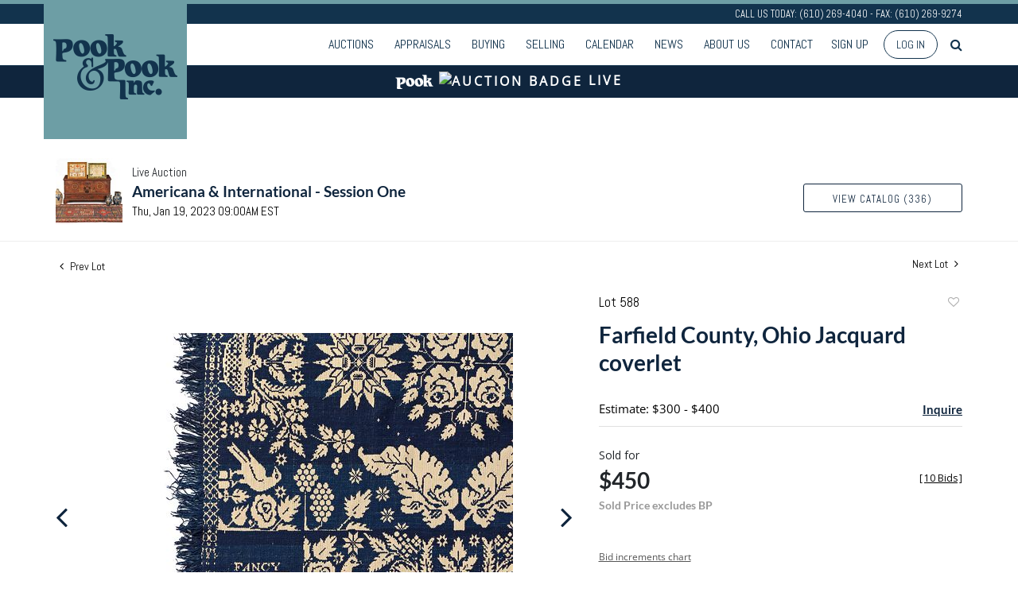

--- FILE ---
content_type: text/html; charset=utf-8
request_url: https://www.google.com/recaptcha/api2/anchor?ar=1&k=6LdzL_kcAAAAAHvauH1Jsz3Ux6njeXmqvGBbrqyk&co=aHR0cHM6Ly9saXZlLnBvb2thbmRwb29rLmNvbTo0NDM.&hl=en&v=PoyoqOPhxBO7pBk68S4YbpHZ&size=invisible&anchor-ms=20000&execute-ms=30000&cb=6dgyy2ldvk7x
body_size: 48719
content:
<!DOCTYPE HTML><html dir="ltr" lang="en"><head><meta http-equiv="Content-Type" content="text/html; charset=UTF-8">
<meta http-equiv="X-UA-Compatible" content="IE=edge">
<title>reCAPTCHA</title>
<style type="text/css">
/* cyrillic-ext */
@font-face {
  font-family: 'Roboto';
  font-style: normal;
  font-weight: 400;
  font-stretch: 100%;
  src: url(//fonts.gstatic.com/s/roboto/v48/KFO7CnqEu92Fr1ME7kSn66aGLdTylUAMa3GUBHMdazTgWw.woff2) format('woff2');
  unicode-range: U+0460-052F, U+1C80-1C8A, U+20B4, U+2DE0-2DFF, U+A640-A69F, U+FE2E-FE2F;
}
/* cyrillic */
@font-face {
  font-family: 'Roboto';
  font-style: normal;
  font-weight: 400;
  font-stretch: 100%;
  src: url(//fonts.gstatic.com/s/roboto/v48/KFO7CnqEu92Fr1ME7kSn66aGLdTylUAMa3iUBHMdazTgWw.woff2) format('woff2');
  unicode-range: U+0301, U+0400-045F, U+0490-0491, U+04B0-04B1, U+2116;
}
/* greek-ext */
@font-face {
  font-family: 'Roboto';
  font-style: normal;
  font-weight: 400;
  font-stretch: 100%;
  src: url(//fonts.gstatic.com/s/roboto/v48/KFO7CnqEu92Fr1ME7kSn66aGLdTylUAMa3CUBHMdazTgWw.woff2) format('woff2');
  unicode-range: U+1F00-1FFF;
}
/* greek */
@font-face {
  font-family: 'Roboto';
  font-style: normal;
  font-weight: 400;
  font-stretch: 100%;
  src: url(//fonts.gstatic.com/s/roboto/v48/KFO7CnqEu92Fr1ME7kSn66aGLdTylUAMa3-UBHMdazTgWw.woff2) format('woff2');
  unicode-range: U+0370-0377, U+037A-037F, U+0384-038A, U+038C, U+038E-03A1, U+03A3-03FF;
}
/* math */
@font-face {
  font-family: 'Roboto';
  font-style: normal;
  font-weight: 400;
  font-stretch: 100%;
  src: url(//fonts.gstatic.com/s/roboto/v48/KFO7CnqEu92Fr1ME7kSn66aGLdTylUAMawCUBHMdazTgWw.woff2) format('woff2');
  unicode-range: U+0302-0303, U+0305, U+0307-0308, U+0310, U+0312, U+0315, U+031A, U+0326-0327, U+032C, U+032F-0330, U+0332-0333, U+0338, U+033A, U+0346, U+034D, U+0391-03A1, U+03A3-03A9, U+03B1-03C9, U+03D1, U+03D5-03D6, U+03F0-03F1, U+03F4-03F5, U+2016-2017, U+2034-2038, U+203C, U+2040, U+2043, U+2047, U+2050, U+2057, U+205F, U+2070-2071, U+2074-208E, U+2090-209C, U+20D0-20DC, U+20E1, U+20E5-20EF, U+2100-2112, U+2114-2115, U+2117-2121, U+2123-214F, U+2190, U+2192, U+2194-21AE, U+21B0-21E5, U+21F1-21F2, U+21F4-2211, U+2213-2214, U+2216-22FF, U+2308-230B, U+2310, U+2319, U+231C-2321, U+2336-237A, U+237C, U+2395, U+239B-23B7, U+23D0, U+23DC-23E1, U+2474-2475, U+25AF, U+25B3, U+25B7, U+25BD, U+25C1, U+25CA, U+25CC, U+25FB, U+266D-266F, U+27C0-27FF, U+2900-2AFF, U+2B0E-2B11, U+2B30-2B4C, U+2BFE, U+3030, U+FF5B, U+FF5D, U+1D400-1D7FF, U+1EE00-1EEFF;
}
/* symbols */
@font-face {
  font-family: 'Roboto';
  font-style: normal;
  font-weight: 400;
  font-stretch: 100%;
  src: url(//fonts.gstatic.com/s/roboto/v48/KFO7CnqEu92Fr1ME7kSn66aGLdTylUAMaxKUBHMdazTgWw.woff2) format('woff2');
  unicode-range: U+0001-000C, U+000E-001F, U+007F-009F, U+20DD-20E0, U+20E2-20E4, U+2150-218F, U+2190, U+2192, U+2194-2199, U+21AF, U+21E6-21F0, U+21F3, U+2218-2219, U+2299, U+22C4-22C6, U+2300-243F, U+2440-244A, U+2460-24FF, U+25A0-27BF, U+2800-28FF, U+2921-2922, U+2981, U+29BF, U+29EB, U+2B00-2BFF, U+4DC0-4DFF, U+FFF9-FFFB, U+10140-1018E, U+10190-1019C, U+101A0, U+101D0-101FD, U+102E0-102FB, U+10E60-10E7E, U+1D2C0-1D2D3, U+1D2E0-1D37F, U+1F000-1F0FF, U+1F100-1F1AD, U+1F1E6-1F1FF, U+1F30D-1F30F, U+1F315, U+1F31C, U+1F31E, U+1F320-1F32C, U+1F336, U+1F378, U+1F37D, U+1F382, U+1F393-1F39F, U+1F3A7-1F3A8, U+1F3AC-1F3AF, U+1F3C2, U+1F3C4-1F3C6, U+1F3CA-1F3CE, U+1F3D4-1F3E0, U+1F3ED, U+1F3F1-1F3F3, U+1F3F5-1F3F7, U+1F408, U+1F415, U+1F41F, U+1F426, U+1F43F, U+1F441-1F442, U+1F444, U+1F446-1F449, U+1F44C-1F44E, U+1F453, U+1F46A, U+1F47D, U+1F4A3, U+1F4B0, U+1F4B3, U+1F4B9, U+1F4BB, U+1F4BF, U+1F4C8-1F4CB, U+1F4D6, U+1F4DA, U+1F4DF, U+1F4E3-1F4E6, U+1F4EA-1F4ED, U+1F4F7, U+1F4F9-1F4FB, U+1F4FD-1F4FE, U+1F503, U+1F507-1F50B, U+1F50D, U+1F512-1F513, U+1F53E-1F54A, U+1F54F-1F5FA, U+1F610, U+1F650-1F67F, U+1F687, U+1F68D, U+1F691, U+1F694, U+1F698, U+1F6AD, U+1F6B2, U+1F6B9-1F6BA, U+1F6BC, U+1F6C6-1F6CF, U+1F6D3-1F6D7, U+1F6E0-1F6EA, U+1F6F0-1F6F3, U+1F6F7-1F6FC, U+1F700-1F7FF, U+1F800-1F80B, U+1F810-1F847, U+1F850-1F859, U+1F860-1F887, U+1F890-1F8AD, U+1F8B0-1F8BB, U+1F8C0-1F8C1, U+1F900-1F90B, U+1F93B, U+1F946, U+1F984, U+1F996, U+1F9E9, U+1FA00-1FA6F, U+1FA70-1FA7C, U+1FA80-1FA89, U+1FA8F-1FAC6, U+1FACE-1FADC, U+1FADF-1FAE9, U+1FAF0-1FAF8, U+1FB00-1FBFF;
}
/* vietnamese */
@font-face {
  font-family: 'Roboto';
  font-style: normal;
  font-weight: 400;
  font-stretch: 100%;
  src: url(//fonts.gstatic.com/s/roboto/v48/KFO7CnqEu92Fr1ME7kSn66aGLdTylUAMa3OUBHMdazTgWw.woff2) format('woff2');
  unicode-range: U+0102-0103, U+0110-0111, U+0128-0129, U+0168-0169, U+01A0-01A1, U+01AF-01B0, U+0300-0301, U+0303-0304, U+0308-0309, U+0323, U+0329, U+1EA0-1EF9, U+20AB;
}
/* latin-ext */
@font-face {
  font-family: 'Roboto';
  font-style: normal;
  font-weight: 400;
  font-stretch: 100%;
  src: url(//fonts.gstatic.com/s/roboto/v48/KFO7CnqEu92Fr1ME7kSn66aGLdTylUAMa3KUBHMdazTgWw.woff2) format('woff2');
  unicode-range: U+0100-02BA, U+02BD-02C5, U+02C7-02CC, U+02CE-02D7, U+02DD-02FF, U+0304, U+0308, U+0329, U+1D00-1DBF, U+1E00-1E9F, U+1EF2-1EFF, U+2020, U+20A0-20AB, U+20AD-20C0, U+2113, U+2C60-2C7F, U+A720-A7FF;
}
/* latin */
@font-face {
  font-family: 'Roboto';
  font-style: normal;
  font-weight: 400;
  font-stretch: 100%;
  src: url(//fonts.gstatic.com/s/roboto/v48/KFO7CnqEu92Fr1ME7kSn66aGLdTylUAMa3yUBHMdazQ.woff2) format('woff2');
  unicode-range: U+0000-00FF, U+0131, U+0152-0153, U+02BB-02BC, U+02C6, U+02DA, U+02DC, U+0304, U+0308, U+0329, U+2000-206F, U+20AC, U+2122, U+2191, U+2193, U+2212, U+2215, U+FEFF, U+FFFD;
}
/* cyrillic-ext */
@font-face {
  font-family: 'Roboto';
  font-style: normal;
  font-weight: 500;
  font-stretch: 100%;
  src: url(//fonts.gstatic.com/s/roboto/v48/KFO7CnqEu92Fr1ME7kSn66aGLdTylUAMa3GUBHMdazTgWw.woff2) format('woff2');
  unicode-range: U+0460-052F, U+1C80-1C8A, U+20B4, U+2DE0-2DFF, U+A640-A69F, U+FE2E-FE2F;
}
/* cyrillic */
@font-face {
  font-family: 'Roboto';
  font-style: normal;
  font-weight: 500;
  font-stretch: 100%;
  src: url(//fonts.gstatic.com/s/roboto/v48/KFO7CnqEu92Fr1ME7kSn66aGLdTylUAMa3iUBHMdazTgWw.woff2) format('woff2');
  unicode-range: U+0301, U+0400-045F, U+0490-0491, U+04B0-04B1, U+2116;
}
/* greek-ext */
@font-face {
  font-family: 'Roboto';
  font-style: normal;
  font-weight: 500;
  font-stretch: 100%;
  src: url(//fonts.gstatic.com/s/roboto/v48/KFO7CnqEu92Fr1ME7kSn66aGLdTylUAMa3CUBHMdazTgWw.woff2) format('woff2');
  unicode-range: U+1F00-1FFF;
}
/* greek */
@font-face {
  font-family: 'Roboto';
  font-style: normal;
  font-weight: 500;
  font-stretch: 100%;
  src: url(//fonts.gstatic.com/s/roboto/v48/KFO7CnqEu92Fr1ME7kSn66aGLdTylUAMa3-UBHMdazTgWw.woff2) format('woff2');
  unicode-range: U+0370-0377, U+037A-037F, U+0384-038A, U+038C, U+038E-03A1, U+03A3-03FF;
}
/* math */
@font-face {
  font-family: 'Roboto';
  font-style: normal;
  font-weight: 500;
  font-stretch: 100%;
  src: url(//fonts.gstatic.com/s/roboto/v48/KFO7CnqEu92Fr1ME7kSn66aGLdTylUAMawCUBHMdazTgWw.woff2) format('woff2');
  unicode-range: U+0302-0303, U+0305, U+0307-0308, U+0310, U+0312, U+0315, U+031A, U+0326-0327, U+032C, U+032F-0330, U+0332-0333, U+0338, U+033A, U+0346, U+034D, U+0391-03A1, U+03A3-03A9, U+03B1-03C9, U+03D1, U+03D5-03D6, U+03F0-03F1, U+03F4-03F5, U+2016-2017, U+2034-2038, U+203C, U+2040, U+2043, U+2047, U+2050, U+2057, U+205F, U+2070-2071, U+2074-208E, U+2090-209C, U+20D0-20DC, U+20E1, U+20E5-20EF, U+2100-2112, U+2114-2115, U+2117-2121, U+2123-214F, U+2190, U+2192, U+2194-21AE, U+21B0-21E5, U+21F1-21F2, U+21F4-2211, U+2213-2214, U+2216-22FF, U+2308-230B, U+2310, U+2319, U+231C-2321, U+2336-237A, U+237C, U+2395, U+239B-23B7, U+23D0, U+23DC-23E1, U+2474-2475, U+25AF, U+25B3, U+25B7, U+25BD, U+25C1, U+25CA, U+25CC, U+25FB, U+266D-266F, U+27C0-27FF, U+2900-2AFF, U+2B0E-2B11, U+2B30-2B4C, U+2BFE, U+3030, U+FF5B, U+FF5D, U+1D400-1D7FF, U+1EE00-1EEFF;
}
/* symbols */
@font-face {
  font-family: 'Roboto';
  font-style: normal;
  font-weight: 500;
  font-stretch: 100%;
  src: url(//fonts.gstatic.com/s/roboto/v48/KFO7CnqEu92Fr1ME7kSn66aGLdTylUAMaxKUBHMdazTgWw.woff2) format('woff2');
  unicode-range: U+0001-000C, U+000E-001F, U+007F-009F, U+20DD-20E0, U+20E2-20E4, U+2150-218F, U+2190, U+2192, U+2194-2199, U+21AF, U+21E6-21F0, U+21F3, U+2218-2219, U+2299, U+22C4-22C6, U+2300-243F, U+2440-244A, U+2460-24FF, U+25A0-27BF, U+2800-28FF, U+2921-2922, U+2981, U+29BF, U+29EB, U+2B00-2BFF, U+4DC0-4DFF, U+FFF9-FFFB, U+10140-1018E, U+10190-1019C, U+101A0, U+101D0-101FD, U+102E0-102FB, U+10E60-10E7E, U+1D2C0-1D2D3, U+1D2E0-1D37F, U+1F000-1F0FF, U+1F100-1F1AD, U+1F1E6-1F1FF, U+1F30D-1F30F, U+1F315, U+1F31C, U+1F31E, U+1F320-1F32C, U+1F336, U+1F378, U+1F37D, U+1F382, U+1F393-1F39F, U+1F3A7-1F3A8, U+1F3AC-1F3AF, U+1F3C2, U+1F3C4-1F3C6, U+1F3CA-1F3CE, U+1F3D4-1F3E0, U+1F3ED, U+1F3F1-1F3F3, U+1F3F5-1F3F7, U+1F408, U+1F415, U+1F41F, U+1F426, U+1F43F, U+1F441-1F442, U+1F444, U+1F446-1F449, U+1F44C-1F44E, U+1F453, U+1F46A, U+1F47D, U+1F4A3, U+1F4B0, U+1F4B3, U+1F4B9, U+1F4BB, U+1F4BF, U+1F4C8-1F4CB, U+1F4D6, U+1F4DA, U+1F4DF, U+1F4E3-1F4E6, U+1F4EA-1F4ED, U+1F4F7, U+1F4F9-1F4FB, U+1F4FD-1F4FE, U+1F503, U+1F507-1F50B, U+1F50D, U+1F512-1F513, U+1F53E-1F54A, U+1F54F-1F5FA, U+1F610, U+1F650-1F67F, U+1F687, U+1F68D, U+1F691, U+1F694, U+1F698, U+1F6AD, U+1F6B2, U+1F6B9-1F6BA, U+1F6BC, U+1F6C6-1F6CF, U+1F6D3-1F6D7, U+1F6E0-1F6EA, U+1F6F0-1F6F3, U+1F6F7-1F6FC, U+1F700-1F7FF, U+1F800-1F80B, U+1F810-1F847, U+1F850-1F859, U+1F860-1F887, U+1F890-1F8AD, U+1F8B0-1F8BB, U+1F8C0-1F8C1, U+1F900-1F90B, U+1F93B, U+1F946, U+1F984, U+1F996, U+1F9E9, U+1FA00-1FA6F, U+1FA70-1FA7C, U+1FA80-1FA89, U+1FA8F-1FAC6, U+1FACE-1FADC, U+1FADF-1FAE9, U+1FAF0-1FAF8, U+1FB00-1FBFF;
}
/* vietnamese */
@font-face {
  font-family: 'Roboto';
  font-style: normal;
  font-weight: 500;
  font-stretch: 100%;
  src: url(//fonts.gstatic.com/s/roboto/v48/KFO7CnqEu92Fr1ME7kSn66aGLdTylUAMa3OUBHMdazTgWw.woff2) format('woff2');
  unicode-range: U+0102-0103, U+0110-0111, U+0128-0129, U+0168-0169, U+01A0-01A1, U+01AF-01B0, U+0300-0301, U+0303-0304, U+0308-0309, U+0323, U+0329, U+1EA0-1EF9, U+20AB;
}
/* latin-ext */
@font-face {
  font-family: 'Roboto';
  font-style: normal;
  font-weight: 500;
  font-stretch: 100%;
  src: url(//fonts.gstatic.com/s/roboto/v48/KFO7CnqEu92Fr1ME7kSn66aGLdTylUAMa3KUBHMdazTgWw.woff2) format('woff2');
  unicode-range: U+0100-02BA, U+02BD-02C5, U+02C7-02CC, U+02CE-02D7, U+02DD-02FF, U+0304, U+0308, U+0329, U+1D00-1DBF, U+1E00-1E9F, U+1EF2-1EFF, U+2020, U+20A0-20AB, U+20AD-20C0, U+2113, U+2C60-2C7F, U+A720-A7FF;
}
/* latin */
@font-face {
  font-family: 'Roboto';
  font-style: normal;
  font-weight: 500;
  font-stretch: 100%;
  src: url(//fonts.gstatic.com/s/roboto/v48/KFO7CnqEu92Fr1ME7kSn66aGLdTylUAMa3yUBHMdazQ.woff2) format('woff2');
  unicode-range: U+0000-00FF, U+0131, U+0152-0153, U+02BB-02BC, U+02C6, U+02DA, U+02DC, U+0304, U+0308, U+0329, U+2000-206F, U+20AC, U+2122, U+2191, U+2193, U+2212, U+2215, U+FEFF, U+FFFD;
}
/* cyrillic-ext */
@font-face {
  font-family: 'Roboto';
  font-style: normal;
  font-weight: 900;
  font-stretch: 100%;
  src: url(//fonts.gstatic.com/s/roboto/v48/KFO7CnqEu92Fr1ME7kSn66aGLdTylUAMa3GUBHMdazTgWw.woff2) format('woff2');
  unicode-range: U+0460-052F, U+1C80-1C8A, U+20B4, U+2DE0-2DFF, U+A640-A69F, U+FE2E-FE2F;
}
/* cyrillic */
@font-face {
  font-family: 'Roboto';
  font-style: normal;
  font-weight: 900;
  font-stretch: 100%;
  src: url(//fonts.gstatic.com/s/roboto/v48/KFO7CnqEu92Fr1ME7kSn66aGLdTylUAMa3iUBHMdazTgWw.woff2) format('woff2');
  unicode-range: U+0301, U+0400-045F, U+0490-0491, U+04B0-04B1, U+2116;
}
/* greek-ext */
@font-face {
  font-family: 'Roboto';
  font-style: normal;
  font-weight: 900;
  font-stretch: 100%;
  src: url(//fonts.gstatic.com/s/roboto/v48/KFO7CnqEu92Fr1ME7kSn66aGLdTylUAMa3CUBHMdazTgWw.woff2) format('woff2');
  unicode-range: U+1F00-1FFF;
}
/* greek */
@font-face {
  font-family: 'Roboto';
  font-style: normal;
  font-weight: 900;
  font-stretch: 100%;
  src: url(//fonts.gstatic.com/s/roboto/v48/KFO7CnqEu92Fr1ME7kSn66aGLdTylUAMa3-UBHMdazTgWw.woff2) format('woff2');
  unicode-range: U+0370-0377, U+037A-037F, U+0384-038A, U+038C, U+038E-03A1, U+03A3-03FF;
}
/* math */
@font-face {
  font-family: 'Roboto';
  font-style: normal;
  font-weight: 900;
  font-stretch: 100%;
  src: url(//fonts.gstatic.com/s/roboto/v48/KFO7CnqEu92Fr1ME7kSn66aGLdTylUAMawCUBHMdazTgWw.woff2) format('woff2');
  unicode-range: U+0302-0303, U+0305, U+0307-0308, U+0310, U+0312, U+0315, U+031A, U+0326-0327, U+032C, U+032F-0330, U+0332-0333, U+0338, U+033A, U+0346, U+034D, U+0391-03A1, U+03A3-03A9, U+03B1-03C9, U+03D1, U+03D5-03D6, U+03F0-03F1, U+03F4-03F5, U+2016-2017, U+2034-2038, U+203C, U+2040, U+2043, U+2047, U+2050, U+2057, U+205F, U+2070-2071, U+2074-208E, U+2090-209C, U+20D0-20DC, U+20E1, U+20E5-20EF, U+2100-2112, U+2114-2115, U+2117-2121, U+2123-214F, U+2190, U+2192, U+2194-21AE, U+21B0-21E5, U+21F1-21F2, U+21F4-2211, U+2213-2214, U+2216-22FF, U+2308-230B, U+2310, U+2319, U+231C-2321, U+2336-237A, U+237C, U+2395, U+239B-23B7, U+23D0, U+23DC-23E1, U+2474-2475, U+25AF, U+25B3, U+25B7, U+25BD, U+25C1, U+25CA, U+25CC, U+25FB, U+266D-266F, U+27C0-27FF, U+2900-2AFF, U+2B0E-2B11, U+2B30-2B4C, U+2BFE, U+3030, U+FF5B, U+FF5D, U+1D400-1D7FF, U+1EE00-1EEFF;
}
/* symbols */
@font-face {
  font-family: 'Roboto';
  font-style: normal;
  font-weight: 900;
  font-stretch: 100%;
  src: url(//fonts.gstatic.com/s/roboto/v48/KFO7CnqEu92Fr1ME7kSn66aGLdTylUAMaxKUBHMdazTgWw.woff2) format('woff2');
  unicode-range: U+0001-000C, U+000E-001F, U+007F-009F, U+20DD-20E0, U+20E2-20E4, U+2150-218F, U+2190, U+2192, U+2194-2199, U+21AF, U+21E6-21F0, U+21F3, U+2218-2219, U+2299, U+22C4-22C6, U+2300-243F, U+2440-244A, U+2460-24FF, U+25A0-27BF, U+2800-28FF, U+2921-2922, U+2981, U+29BF, U+29EB, U+2B00-2BFF, U+4DC0-4DFF, U+FFF9-FFFB, U+10140-1018E, U+10190-1019C, U+101A0, U+101D0-101FD, U+102E0-102FB, U+10E60-10E7E, U+1D2C0-1D2D3, U+1D2E0-1D37F, U+1F000-1F0FF, U+1F100-1F1AD, U+1F1E6-1F1FF, U+1F30D-1F30F, U+1F315, U+1F31C, U+1F31E, U+1F320-1F32C, U+1F336, U+1F378, U+1F37D, U+1F382, U+1F393-1F39F, U+1F3A7-1F3A8, U+1F3AC-1F3AF, U+1F3C2, U+1F3C4-1F3C6, U+1F3CA-1F3CE, U+1F3D4-1F3E0, U+1F3ED, U+1F3F1-1F3F3, U+1F3F5-1F3F7, U+1F408, U+1F415, U+1F41F, U+1F426, U+1F43F, U+1F441-1F442, U+1F444, U+1F446-1F449, U+1F44C-1F44E, U+1F453, U+1F46A, U+1F47D, U+1F4A3, U+1F4B0, U+1F4B3, U+1F4B9, U+1F4BB, U+1F4BF, U+1F4C8-1F4CB, U+1F4D6, U+1F4DA, U+1F4DF, U+1F4E3-1F4E6, U+1F4EA-1F4ED, U+1F4F7, U+1F4F9-1F4FB, U+1F4FD-1F4FE, U+1F503, U+1F507-1F50B, U+1F50D, U+1F512-1F513, U+1F53E-1F54A, U+1F54F-1F5FA, U+1F610, U+1F650-1F67F, U+1F687, U+1F68D, U+1F691, U+1F694, U+1F698, U+1F6AD, U+1F6B2, U+1F6B9-1F6BA, U+1F6BC, U+1F6C6-1F6CF, U+1F6D3-1F6D7, U+1F6E0-1F6EA, U+1F6F0-1F6F3, U+1F6F7-1F6FC, U+1F700-1F7FF, U+1F800-1F80B, U+1F810-1F847, U+1F850-1F859, U+1F860-1F887, U+1F890-1F8AD, U+1F8B0-1F8BB, U+1F8C0-1F8C1, U+1F900-1F90B, U+1F93B, U+1F946, U+1F984, U+1F996, U+1F9E9, U+1FA00-1FA6F, U+1FA70-1FA7C, U+1FA80-1FA89, U+1FA8F-1FAC6, U+1FACE-1FADC, U+1FADF-1FAE9, U+1FAF0-1FAF8, U+1FB00-1FBFF;
}
/* vietnamese */
@font-face {
  font-family: 'Roboto';
  font-style: normal;
  font-weight: 900;
  font-stretch: 100%;
  src: url(//fonts.gstatic.com/s/roboto/v48/KFO7CnqEu92Fr1ME7kSn66aGLdTylUAMa3OUBHMdazTgWw.woff2) format('woff2');
  unicode-range: U+0102-0103, U+0110-0111, U+0128-0129, U+0168-0169, U+01A0-01A1, U+01AF-01B0, U+0300-0301, U+0303-0304, U+0308-0309, U+0323, U+0329, U+1EA0-1EF9, U+20AB;
}
/* latin-ext */
@font-face {
  font-family: 'Roboto';
  font-style: normal;
  font-weight: 900;
  font-stretch: 100%;
  src: url(//fonts.gstatic.com/s/roboto/v48/KFO7CnqEu92Fr1ME7kSn66aGLdTylUAMa3KUBHMdazTgWw.woff2) format('woff2');
  unicode-range: U+0100-02BA, U+02BD-02C5, U+02C7-02CC, U+02CE-02D7, U+02DD-02FF, U+0304, U+0308, U+0329, U+1D00-1DBF, U+1E00-1E9F, U+1EF2-1EFF, U+2020, U+20A0-20AB, U+20AD-20C0, U+2113, U+2C60-2C7F, U+A720-A7FF;
}
/* latin */
@font-face {
  font-family: 'Roboto';
  font-style: normal;
  font-weight: 900;
  font-stretch: 100%;
  src: url(//fonts.gstatic.com/s/roboto/v48/KFO7CnqEu92Fr1ME7kSn66aGLdTylUAMa3yUBHMdazQ.woff2) format('woff2');
  unicode-range: U+0000-00FF, U+0131, U+0152-0153, U+02BB-02BC, U+02C6, U+02DA, U+02DC, U+0304, U+0308, U+0329, U+2000-206F, U+20AC, U+2122, U+2191, U+2193, U+2212, U+2215, U+FEFF, U+FFFD;
}

</style>
<link rel="stylesheet" type="text/css" href="https://www.gstatic.com/recaptcha/releases/PoyoqOPhxBO7pBk68S4YbpHZ/styles__ltr.css">
<script nonce="vdwdsdt3y2kvHY68eSd39g" type="text/javascript">window['__recaptcha_api'] = 'https://www.google.com/recaptcha/api2/';</script>
<script type="text/javascript" src="https://www.gstatic.com/recaptcha/releases/PoyoqOPhxBO7pBk68S4YbpHZ/recaptcha__en.js" nonce="vdwdsdt3y2kvHY68eSd39g">
      
    </script></head>
<body><div id="rc-anchor-alert" class="rc-anchor-alert"></div>
<input type="hidden" id="recaptcha-token" value="[base64]">
<script type="text/javascript" nonce="vdwdsdt3y2kvHY68eSd39g">
      recaptcha.anchor.Main.init("[\x22ainput\x22,[\x22bgdata\x22,\x22\x22,\[base64]/[base64]/[base64]/[base64]/[base64]/UltsKytdPUU6KEU8MjA0OD9SW2wrK109RT4+NnwxOTI6KChFJjY0NTEyKT09NTUyOTYmJk0rMTxjLmxlbmd0aCYmKGMuY2hhckNvZGVBdChNKzEpJjY0NTEyKT09NTYzMjA/[base64]/[base64]/[base64]/[base64]/[base64]/[base64]/[base64]\x22,\[base64]\\u003d\x22,\x22w7nCkVTClEbDlsOSw7cMVcK3VMKFAm3CkQUBw5HCm8OZwr5jw6vDsMK6woDDvkUQNcOAwoXCv8Kow51CS8O4U0LCiMO+IxjDhcKWf8KCY0dwZm1Aw54dY3pURMOZfsK/w4bClMKVw5Y0ZcKLQcK0OSJfIcKmw4zDuVPDgUHCvnjCrmpgFcKKZsOew7pjw40pwrhRICnCo8KwaQfDu8KqasKuw6F1w7htCMKOw4HCvsOzwozDigHDqcKmw5LCscKOWH/[base64]/Cs8KLP8OROFDDisKmw6V2IcKJw7RmwrvDrmxpw6vCk2bDhkvCt8KYw5fCqBJ4BMOWw7oUeyTCs8KuB2E7w5MeJcOrUTNuZsOkwo1JcMK3w4/DiGvCscKuwrw6w712AcO0w5AsV2MmUxNPw5QyWjPDjHAmw6zDoMKHa2IxYsK/[base64]/DuDfDmxnCrsOlwp1Pw6Acw4bChGjCqcK9UsKDw5E3Zm1Aw5IVwqBea35LbcKgw5RCwqzDnz8nwpDCgVrChVzCnX97woXCq8KQw6nCpgA8wpRsw4J/CsONwoHCncOCwpTCg8KybE0gwq3CosK4Qw3DksOvw7cNw77DqMKnw7VWfnfDhsKRMwLCtsKQwr5cdwhfw7VIIMO3w5TCh8OMD30YwooBRsOTwqN9CyZew7ZbQ1PDosKeXxHDllwQbcObwpTCuMOjw43Dm8OTw718w7TDpcKowpx/w6vDocOjwqLCu8OxVjI5w5jCgMO0w5vDmSwuKhlgw53DqcOKFHvDgGHDsMOWW2fCrcOkYsKGwqvDn8Orw5/CksKxwrljw4MQwqlAw4zDhlPCiWDDjk7DrcKZw7nDmTB1wpB5d8KzLMK4BcO6wqLCmcK5ecKbwpVrO3tQOcKzE8Omw6wLwrVrY8K1wo4/bCVhw7prVsKnwqcuw5XDjmt/bC7DgcOxwqHCt8O8Gz7CusOCwos7wocPw7pQAcOoc2d/NMOeZcKmFcOEIyXCtTIUw6XDpHcww6ZswrApw5DCmXING8OBwrbDtks0w7vCimrCgsK8EFjDscOPMWpbe3UhDMKVwonDnU7CqMKzwojDo2DDscOafBvDryZ0wo9Kw5xJw5/CtcK8wog2KsK9XUjCkhTCnDrCszLDom0Tw6/DmcK0Ci5Bw49ZScO9wqIBUcOSHEVXQMOUHcKFeMOMwrXCqlnCgGodMsOyHjjChsKhwqDDujRQw7BVJsOOC8O3w6HDrTVaw7TDiG5zw7/CrsKSwoDDgcOPwpvChU3DkAZxw6nCvzfDoMKQJk40w5bDrsKtfl7ChsKdw7MGJW/DjEPCmsKewoLCmyERwr7DpS3CuMO3w7gAwrUxw4rDukwtGcKjw5PDv0R9McOdT8KKeSbDssKafgTCkcKxw4YdwrwlIDHCisORwp16acOHwrkhTcOtYMOGCcOFDgJnw5c+wrFhwoDDlmLCqTTDosO3wqPCmcKJAsKXw4PCkz/DrMOsR8OxaUkbOwAKBsOFwrDCmC8vw4fCqm/DtTHCjA1awrjDr8KQw7FhE3gIw4DCuHTDvsK0Dmwew7BOSsK/[base64]/DncKMwqQew7jCk0VXw7lyw6fDjVXCvcOhw4LCicOKGMKXX8OuKcOFPsKaw5h1dcO/[base64]/CoMKgwqlFwrlUMyzDjUhHw4DCjsKGJsKswoPCs8KJwrcqAcOuI8KIwoNsw74PVDICRDrDsMOIw7vDrC/Ct0jDjkzDqGoqdk86QiXCi8KJQG4Ew4/CisKIwrZfJcOBwpF7YwLCmWoAw73CtcOJw5PDglktcjnCtl9Dwq41DcOKwrfCnQvDu8O2w5cpwpE+w4dZw74uwrvDmMO9w5PCncOuBsKIw7Jnw5DCli4kccOVPcKjw5fDgsKYwqrDvsKmd8Kfw53CgSdgwqxJwq1/[base64]/SDTDkxvCmcKQwqjCrytSIMKCWMO8wq3DpU7CnnPCjMKHJlQlw7NHG3bCmMOAVcO+w5LDrmjCpMKAw4oGXlNKw77Cm8Okwpk1w5rDo0fDqzTDhWFsw7LDo8Kiw6fDjcKAw4TDozUQw4EzZMK/bkLClwDDiHIGwrgSLlAmKsKfw4pPEGk2WVLClgDCjMK4McK9fEDCoWMRw7d3wrfCrWFTwocwOznDmMKQw7YtwqbCkcK/[base64]/CmCHChBIgbxkyEFzCscKPVcKdwoFdP8OKEcK8YzdsVcO/MQcnw4Jswp88aMK1c8OYwoTCuD/[base64]/DlB0nwpAxCXNBw6PDljjCjcKeSnRTwqENP33Dg8KowoLChsOMwqrChsO8w7DDlDdWwp7CpX3CtsKWwrlFcR/Du8KfwpvCqsKkwrIYwrjDqhN3aWbDmQzCklMldW3DrDwkwobCghYGM8OoAmF1ecOcwqLDpsOMwrHDhFkIG8KPNsK3PsKHw6wvMMODDsKSwozDrmzCpMO8wopwwpnCiiM/[base64]/Cl8KVwp5nKcOteMOzw5vCmhNIO8KNw5bDlsKiwoNTw5PDt3wSdsKvIFYxGMKaw7IZHcK9a8OOJwfCoGN0ZMKwCxXDicKrNC3Cq8KYwqXDmcKED8ONwo7DiF/DgMOaw6PDlxDDjVfCm8OqPcKxw7wVSz5/wowYLRoBw5rChcOMw53DksKbwr3DgMKFwqZ0TcO5w53CusOWw7s7awPDpGAqKmMkw50cw71FwonCkXfDoXs3OyLDo8O/fXnCjAnDq8KQHDnCisKbwq/CjcK8LktWAGE2BsKzw4wqJhvCnThxw7nDhQN0w6s1wrzDiMOeL8Ofw63DgcKvRlnCn8O6G8Kyw6BiwoDDt8KhOU3DuWs4w7zDq1VeeMKZRRpPwozCmcKrw6LDmsKOX2/CgBp4MsOdN8OpWsKcw7I/[base64]/DigHDlm8Pw4bDucOyNMOReyjDl0/DoW3CrcKjWSYiSU3CokjDscKNwrR0UgBUwrzDjR04aATCtHPDtVMBS2PDmcKva8OZFRgSw5MzMsKFw7UpYG8wRsOMw6nCicKWABpKwrnDvMKLYl8sW8OAUMO4aiXCllkzwp/[base64]/YlnCrQpGw5fCqUHDpsKBNMOfWsKVUQbCq8K+dmbDgVsVSMK0U8Onw7Y4w4RaOyR3wo5Aw74wTMOLPMKFwoxlFMKqwpjCrcKNIVRuw4ZQwrDDqHJHw7zDicKGKyzDnsKgw4gRLcOTLcOkwoXDh8OzXcORYRwKw4lyPsKQI8Ovw5jChlhvwqowAyh/w7jCscKnA8ORwqQqw6LDj8OIwofCuwddDMKvW8KgFhzDrnnCo8O0wr/Dv8KRwqHDjcO6KE1DwpJXVC1ybsOneh7Ct8OQecKDHcKNw53CgEzDh1spwpxKwpkfwrLDuDpbGMOXw7fDgw5IwqN7RcOkw6vClMOuw6QKCcKCAltewqbDisKfQcKPT8KFHcKGwp4zw6zDt2Qhw6ZaJTYUw6nDmcOZwojDgWh/O8O0wrHDq8KhSsKXHsOocyo4w5pDw5PCpsKAw6TCpsOnM8OOwpVvwrQuZsKmwpzCg0YcUsKBLsK1woo7Dl7DuH/Dn23DtkjDq8Kbw7RHw6nDtcOcw7RUCQfCriTDvEV+w5oBQlPCk1PCu8KKw41+I2Ehw5XDrcKmw4bCtMKYNSkAw7cAwo9AXSBdeMKKeBXDtsOlw53CksKuwrDDisOTwpvCkRXCqsKxHA7CrX8cFHYawqrDtcOhf8KeJMKickTCscK/wowUfMK4DF1Zb8Kld8KnRirCl07Do8KewpDDqcOxDsOcwq7DosOpw7jDlW8fw4Qvw4AtPHYNXApxwrvDhWXCo33Ch1PDqTHDsn/[base64]/c8OofhzCtsOGNcK6Xk/ChsO8woM0FMOATMKIw5Z0cMO2U8Kxw7YWw7sawq/Dn8OAwrrCkhHDlcKQw442BsKKJ8KlRcK1SkDDocOdE1Z0d1QlwpA9w6/DvsOKwocZw6LCtBgxw6zDpcOewovDgsOTwr7CmMKODsKCGsKFQmA4WsOMNMKbU8O4w7o1wrd+TSEOTMKUw5BtYMOmw6bDpsOJw7oDY2/CuMONLMK3wqPDr0fDlTQIwrFgwrluw6hhKcOcS8K7w7QiY2rDp2/DuEXCm8OqTgRgSjcaw7vDqR93LMKGw4FdwrsYw4/[base64]/[base64]/[base64]/CnCbDmTrCicOSdCPCtsK5JsKzwo3ClmbCksK2w4hCYcKHwrE6EcOLW8KLwoYwA8Kww6vDvsOGWzfCsCzDlHAJwoYMeH5mITrDtmbCvsOzJxxMw44xwr5fw7LDucKUwo8KIMKkw4J2w74/wpzCvlXDh07CtsKQw53DkErDhMOmwo3CvQXCtMOGZcKeDSzCtTXCo1nDh8KICGxewonDlcOWw7JkdC5OwoHDl0bDh8KhWSLCuMOGw4LCk8K2wpvCisKtwp4swoXCjxjCqCfDvHbDi8KMDkjDksK9DMOcdMOeLApww5DDlx7Dhx1Swp/[base64]/XcOjw4PDhsOqHsKvwoNxT0vDjGbClwhTBcKCAcKMw4nDiAPDisKJDcOwG3vCm8O/HlgaShXCqA7CvMOmw4rDgwjDkR94w7x4IgAdJANNLMK7w7LCpjfCsmbDkcO2w4lrwohtwrpdVcKLVsKywrg/AzELUnvDkm8wO8O6wo8EwrHCi8KjdsKXwovCv8OhwrPCisO5AsOXwrNMcMOxwoDCqMOMwpHDtMOBw587FsOEXsOGw4nDl8Kzw79Zw4LChcOJGUkyO0VAw6xHEGU1w4dEw64oVCjCl8KDw74xwoRlGGPDgcOaYlPCsxAHw6/Cn8O+d3LCvg4Uw7LDsMK/w47DusK0wr00wopoHhMvKsOdw7XDpEnDj0JKewPDucO3YsO6wpbDjsKIw4DCpcKBw67CsSBewo16XMKrVsO0w4fChEY1wqUjUMKECsOew53DpMOrwod7G8KxwpAYfMO4YTl/w4/CssOrw5XDlRQbeFlpa8KKw5vDvRBww5Y1asOqwolAQcKtw7fDmDZiwolAwpxTwrl9wojCgH/Dk8OmIjzDvUrDtsOeEGTCj8KxZBXClcOtY0YDw5DCtWPDvMOQVsK5dxDCv8OWwrvDsMKAwpvDuVoELyZcRsK1CVdOwp5OfMOIwpZuKXhFw6TCqRksfTBtwqzDgsOaMMOHw4AXw7N3w4E/wpLDgFZfJxJ3fy94LkjCocKpZycXBXzDjnTDsgPDu8KIO39KZ30ha8OEwonCmVZ7ADIKw7rCoMOYNMOGw4QpZ8K4NWYVZErDvcK/Vz3CpTs6bMKqw7jDgMKnCMKMXcO+dQLDrcOBworDmifDuEljSMKAwq7DssOMwqMdw4cOwoXCg0zDlWheBcOMwoHCkMKLKyd0dsKvwrkNwqLDunPCj8KGUls0w7cjwrtMe8KcaiwJfMO4ecK9w6TChzNCwqx8woHDrXsVwqwBw63Dh8KRYMKXw7/DgHBhwq9lbiwow4HDocKmw4fDssKzRXDDimHCi8KnRCUtLFPDosKwAsO0ej1kZwQZMV/DmMOKFFcQC0hcwpDDvmbDgMKIw5J7w4zClGoawpM7wqByU3DDjMOsJ8OYw7zCgMKsL8K9SMK1M0hDMzU4U3ZJw63CnWTCjgU1Zz/Cp8KTHVLCrsKcRE7Dk1x9b8KbbVXDhMKMwr3DokIOJcOJTsOFwrg/[base64]/FMKEcC8/PzElXAnDncOLBG1tFcOqVl3CtcKSw77Di2ESw7jCtMOZSDclwrk+KsOWUcKcXD/Cu8K9wqE/PhvDnsOVGcOjw5Ybwr/DvxLCnxHDuV5Kw79Cw7/CiMOUwppJDH/Dh8KfwpLCvDUowrnDvcK3EMKlw4PDpA/DvMODwpHCqsKiwrnDjcOfwpfDklbDkcO5w4RtZSRIwrjCucKWw5rDlgpmMDLCp2BRQ8KmNcOrw5fDlsK2wr5UwqESDsO6cQvCuhbDrEPDmsK3YsONw45hNsO/Z8OgwqfCksOBGcOUTsK3w7bCuBtoD8K3TRfCtUfDunHDlV12w4wOHFzDsMKowonDv8KRLsKKQsKQR8KRfMKVEn9Xw6QodW8lwqnCjsOBIzvDhsK4JsOgwpIOwpUFQcOJwprDicKVBsOPNw7DksOMAy0JY1XCvFo8w44Zwp/DhsKbYMKPRMKfwpZwwp4aBExoJBfDhcOBw4TCscKBU0IYOsOdPnsKw61vQlBvMcKUccOZDhzCsR/ChCk5w63Cu2rDkwjCmEhNw61bRwgeKMKfXMKzNC9pLzhALMOIwrXDk2rDncOow4nDvVzCgsKYwrQoKlbCo8K8CsKFVEpww4pwwqPCgcKGwoLCgsKyw6ZPfMOkw6JHVcOOMVBLanbCpV/DliPDtcKnwonCrsKHwqPCoC1ja8OYaQfDocKowpZrF0nDhR/Dn1nDocKawqTDgcOfw5JPH2fCsz/CpW17IsKNwrvCrAHDomPCvUk1BcOkwqgidAMUP8OrwoAOw5DDtcOuw6pwwqDDlQMTwojCmTjCuMKCwo1QXGHCohTDn2TCtBPDmsO2wrh7w7zCk2BZBcKlPRnClkguOzTDrnDDo8Oyw4/CgMOjwqbDuiHDh1VLd8OGwozCmsOOR8Kaw74xwr3DpcKfwowJwpYLw6JdDMOgwpVTSsKEwo1Ww7Q1VcKXw7J3wp/Dt1tFwrDCp8KqdkbCvDR4ax/CncOgQcOAw4bCq8O1wpARBS3DvcOWw5zDi8Kle8KjDH/CtGhSw6Ziw43CkcOPworCosKtUMK6w6Z3woMnwpDDv8OdZUJcSXtdwpBGwoYFw7LCisKDw5TDhFrDoW3DpcKyCALCjMKNRsOJXsKVTsK+VD7DvsOAwophwqvCn2NHMTrCvcKqwqAyT8K3bU3CqzbDtnk+wrFbU2pjwrgpR8OiCWfCvC/Ci8Omw7tdw4s8w5zCh27Dt8KIwplMwqp0woB9wqdwbn3CgMOxwrwqWMOiWcOEw5pBWg0raCAyXMKKw7U+wpjDgXo+w6TDiB0+IcKMfMKdLcKKIcKDwrFaNcOgwpkXwr/Dr3ldwoghTsKUwqA7emVZwqMgJl/Di3MGwrN0KsOIw57DtsKHEU1/wolRPwvCvBnDk8Obw5gWwoxPw5LDunjDjcOXwr/[base64]/RXjDscKKwrNUw41iEmxVH8OtWzJ8wrPCgcK7EyoYYycGXcKUVsOUKA7CrDwcWMK9MMOmbFlmw6jDlMK3VMOww5xqT0bDpUd9TGTDosOzw4LCpCTDmSXDhUTCvMOZSA56csOQSAdBwq8awqfCr8O6YMK/CsKWeXxIwo7DvmwAZsKEw7/DgsK6K8KZw7zDosO7Yl8rCMOZLMOcwobCm1rDg8KpfUXDrMOibQXDvsOLbB4Vwp5jwocIwprCj0nDh8Kjw4ltc8OhL8O/CMKLesOPSsO6XMKbBsOvwrMawpVlwqkSwoYABsKocVjClcKTay8Ich4sXsOgRsKoW8KJwqxNBE7Ch2rCknPDpMOjw71YHxjDrMKJwpPCkMOvwrXCnMO9w7hXXsKwIzoOwpXCs8OCGxPCvHVwd8KOBVbDvMK2wpR7P8Kdwo9fw4PDosObHzsJw6bCmsO6PBs/wonDuQzDhBTDjMOkCsOqJjM4w7fDngrCtBXDkzRfw41SD8OpwrXCnj9iwrRCwq4qQ8O5wrQOAGDDgjXDlcKywohjccKLw7NQw4Newotbw6t8woM+w6LCk8K3CQTCnmx3wqs9wpHDigLDtlJ7wqBfw7tkwqw2w5/DkXoGL8KKBsOpw53DvsK3w61jwr7CpsOjwoHDoSQxwr8UwrzDnTDCoyzDrn7CtFbCtcOAw4/Dg8OreXRrwqEFwprCnkTDl8K3w6PDtx8HfkfDpsO6WC8+B8KDfQsQwofDvBvCusKvL1/DscOPEMORw5zCtMOgwpfDncKnwr7CmUpAwoYAIsKrw4Qiwrd6w57CgQfDk8O7cyDCtMO/ZnDDnMOReH16UcOFSMKqw5LCocOlw6rDk2g5B2vDhcKUwpVfwpPDvWTCt8Kyw7XCpMOqw6kPwqXDk8KYA3jCiwx1JQTDiQRxw69ZMHPDvDbCosK3bjDDucKCwro0Lzt8DsOWMcKkw7LDmcKLw7PCv0sce23CjcO/BsKswolFR0zCqMKywo7DkDIZYRDDn8OnWcKiwpDClXBhwrRFwovCscOVbsOUw6/CnlnCsRkww7LDoDx8wozDo8KdwpDCocKQRsOwwrLCihfCrWfCp01Qw5rDjFrCucKRWFYFW8K6w7TCiCRLFzTDt8OECMKxwo/DmyTDvsOQKcO0BHptbcO+SMKvXBhvS8OSKMONwqzCqMOfw5bDuAJnwrlqw4/DiMKOPsOKXsOZTsOEQMK5SsK5wrfCoFPChGLCt3hsOMORw6fCncOTw7nDo8K+J8KewpbDgxFhMQnCmSTCmRZKAsOTw5PDtynDsHM8CcOwwq5gwrluainCtwo0TsKQwovCqMOjw4Rnf8K0L8Kdw59cwq8awqnDvcKgwpIyQkjCpMKlwpsUwr0xNcO6JcKew5/DvzwmbcOYD8Oyw7LDmcKAFCBqw5XDmSnDjxDCvjROIUskMBjDisO1GTkgworCrVvChknCs8O8wqLDpsKrVRPCjg/CvBMxS3nCiW/CmT7CjMOqDA3DkcK7w6fDt1Rkw5BDw47CkxrDn8KiAsOpwpLDksO0wqXCuidKw4jDgTNbw7TCqcOmworCtl9Cwo3CrTXCicKkLsKowrHCj1AHwoBKeULCv8KgwqUkwptIW2VQw4XDvmJ1wpVUwovDjQoJMDg6w6cQwrXCjHoaw51Uw7LDrHjDp8OBGMOYwp/Dk8KpXMO3w64TbcKvwr1Wwogqw6HDssOjJHRuwpXCoMOawqc/w7XCpwXDscK8OgXDgDJBwrLDk8KSw5gSw5UZOcOCaS4qDE50esK2EsK/wptbeCXDo8OsRnnCnsOVwqjDssOnw6sgTMK2LMOcD8OqdU06w5t3EyDCqcOMwpszwoZHbwsUwpDDgwzCncOew4dSw7NEcsOBTsKRwqo/wqtewpXDpE3DjsK+E30Zw4jDqT/Cv0DCsAXDkn7DvDXCl8ODwrcERsOndCN7B8KyDMKHGGhUAibDnTXDtMO8w7vCrzBywpY4b1gZw5UKwp5Jwr3CmEzChEsDw7skQmPCscKXw4fCk8OWNU9HTcKuB18KwoVzdcKzacOoRsKKwplXw6HCgMKow7tcw411acOMw6LCunXDiDRYw6TCmcOABsKzwrtMVk/CqDHCtcKNJMOcDcKVFyHCkmQ4NcKjw4/CtsOIwrVIw5bCmsK0NMOON3NhWMKjHikvYlzCgsK7w4YLwpLDji7Dj8OeUcKGw5c7fsKVw5vDk8OBYHXCi2bCh8KzMMO+w4fCilrCgAY5XcOWA8K1w4TDrRjCgcOEw5rCsMKUwpsOXDjChMOdMW85WsKmwpwXw54ewrPCpkpgwoE4wp/[base64]/Dnk43SSAURsK+WBLCqmLCk23DkMKZw7/DhsOkMMO+wo1LD8OeDMKGw47Cvl7DlDcFYMObwqMaISZ/SkZRNsOZG3vDsMOVw7IRw6F6w75sHSnDuQXCjsOCw5zCrUA9w4/Clm8lw4PDkT/[base64]/[base64]/CpsKdwoLCmmnDmMONQcKIecO1aDUHwrwRHlQew5AYwqnCgcOWw4hrb3rDlcO6wonCvBnDqcO1wohkSsOewptEKcODNj/ChgduwqlkbmjDoT/CiyrChsOoF8KrVHfDvsOLwrPDjAx2w4zClsO8woDCvMKkQMKHIwpbGcKvwrtVHy3Ck2PCvWTDsMO5KVUXwq1oR0J/Z8KkwqTCrMOcMUjCtwIDSAQuZ3jDh3ALPB7DlHzDrxpVN23ClsOWwoTDmsKfw4jCpksPw7DCiMOHwqkaHsKpQsOCw7lGw7pAw6DCtcKWwqpcXHhsV8OIXGQiwr1SwqJNPT5SdU3ChGLCj8OUwo8nG2wJw4DCgcKbw6EswqrDhMOgwq8yVcO7SEHDiBAZCjHDoy/DoMK8wrsLwqQPITVEw4TDjRZkBF9DY8KSw5/Dj1TCk8OWAsO5Vis3dyPCtkrDtcO9w7bChDLCl8K5E8Kvw78Yw6rDtMOPw7QAFcOlAMOPw5fCqW9CDR3DjgLCimjDg8K/WsOuawsbw5gzDlzCtsKmLcKwwrQywo03wqoDwprDiMOUwrXDomlMa0vDvcO9wrPDiMORwrjDrHRiwpQIw7LDsX/[base64]/[base64]/w792w45BWsOQw7Viw5x4wrjDt8OKwqwyHFNNw6jCicKfSMKOYCLCojFswpLCucK1w6QFMl1/w6XDlsKtVh5nw7TDrMO5XsO3w4HDg0J+ZWnClsO/UsKww6PDlCfCusO7wpPCscOsR0U7QsKYwow0wqbCl8K0w6XCizfDksO6w6s/KcOtwr1BQ8OFwrlUB8KXL8K7w59XMMK5FMODwq7DpyY3w4tZw54KwoYjR8Khw5xPwr0Bw5F8wpHCi8OnwptfPVHDjcK+w5Qpd8O1w7U1w7R+wqjCjHjDmGl9wq/CkMOOw6ZOwqgWLcKGGsKhw63Cq1XCmHrDpl3DucKaZsO2U8KjMcKSCsOhw7IPw5/CqMKqw7DCu8Orw5/DscOYeiQxw4ZYcMOtMxbDqcKyR1/DsD8leMOhSMKFMMKFwppew6MLw4p8w7llB1UDcizCh34QwpPDlcO6fSrDpRHDj8OUw417wpvDmAnCq8OcFMKrNx4MI8OASsKqKDzDt2XCtntLYsKwwqLDlsKNw4nDig/DssO9w73Dp0fCrwxmw5YSw5YWwo5rw7bDhsKGw4bDksOIwpQqYTwpMEPCv8Ouwoozf8KjdU8Kw5E6w7/DnsKNwoAfw5RHwpLCj8OMw4fCncO/wpQiKn3DjWTClCUUw7gFw4piw6nDmmAYwrEnZ8O/SsOCwoTCngRffMOgMMOPwqJfwpldw4QdwrvDo0EBwrxnPzpLdsK0Z8Odw53Dqk8QRsOsE0V0GE59EUI7w4XCgsKbw6xSw6VlZCwdZcKuw69nw58NwoPDvSV2w7LCj0ECwrvChzYVWBRpXll/bhYVw483b8OscsKjMk3DpADCkMOXw7oaYG7Dv0hNw6zCosKjwr7DncK0w7PDj8OLw50gw7vChgzCvcKjF8ODwqdVwo1XwrtRA8O5RE/DpE5Zw4PCtMK5dnnCuT5swrYOBcOlw5fCnVbCp8KiMx3DpMKkdUbDrMOXJAXCpzXDiEoGV8ORwr8Ow6HCkyjCtcKrw7/Do8K4acKew6hGwo/Cs8KWwqZjwqXCmMKlT8Ouw7A8YcO5VgZyw57CosKDwqIzTFbDqljCix0YfBFJw4/ChMO6wpLCssKwdsKEw5XDjGszN8K4wrFvwoHCg8K/LR/CvcOWw6vCiy0Mw4jCild6woo6PsO4wrcILMO6ZMKKBsOTJMOxw6HDhS/Cs8OoYm0QO37Dt8OCVcKJTnUhHx0Pw4lZwqJEXMO4w6ssQRR7GcOyT8OFw7LDpwvCn8OSwr3CrALDuzPCuMKWAcO1wqBHccKoZMKeejjDisOIwq/[base64]/Dk2nDrilHw5Y1F8OpwodKw7NmNMOefEY/WnYhDsO1SGBCKMOuw5kGUT/DmmPCsgoYdCE2w7fCqMKEfsKHw7FMNcKNwowAWzjClHDCvkZMwpRlw6PCkT3Cr8KqwqfDtj3CpVbCnx4BBMODasK4woUGU3DDhsKCGcKuwrnCsjsAw4HDjMK3VQ1YwrY5S8KOw7JLwoHDgBnDkU/[base64]/CmSXCh8KoUsKywozCoTI4wpLCp8KAUMKPP8O6w5diUsO5Qm0/LsO0wqRvETBfNcO3w7hWN38Uw6XCo3BFwpnDisKyBcO3UFnDoXAXHnzDlD9XfMKrUsOiNMKkw6XDjsKbMRV+QsKjXArDlcKTwr5+fFg4c8OvRRllw6vCj8OBY8O3CcKlw5XDq8KkAcK/[base64]/CiMKXVEMxw7XDt8OMQsOHR8Omw4PDnxDCrERvQmDClcOowqPDtcOyHG7DpMOEwpTCp09zRGjCtsOiGsKlE2bDpMORXcOMOkPDqMOADMKDRyPClcK5F8O/w60ow796wrvCr8OgO8KEw5A6w7Z3fkPCmsOfbcKfwoDCk8OYwp5jw7PDksOpd05Kw4HDrcOaw5xxw7XDmcOwwpkXw5PDqmHDkiMxLjdDwoxFwq3CtyjCijrCmj1JVVZ7QMOqH8KmwqDCqDHCtCjCrsOqV2cOTcKbQg83w6YXeVoHwpg/wrLDusKrwrTDvMKGDgxswo7CvcK0w706OcKFK1HCpcOXw7ZEwpAtUmTDr8O8BRRiBj/DpQfCuwhtw5YhwoRCJMOzwox4IMO9w5kGL8KFw4oUeQsZKBVBwoLChiwwdHDCk20KHcKDUS82BGNTZhohNsOzw4PCvMKEw6gtw44obcKeFcKJwqQbwpHCnMO+FiwqEjvDqcOAw5hYTcOlwq/[base64]/Csn3CpXVRUgrDisKlPcK/OE1ww5rDsUk8ZwfCu8K7wqw5YsO0NQ1xIU5FwrN5w5DCiMOyw6rCrjBQw4/CjMOuw5rCti4LSSpLwpfDsnVUwrAuTMKyQcOVAjVnw7rCncOZSAkwVArCusKDTALCnMKZbHdkJgsgw4QEGUvDtcO2Q8KIwqYkwr/DmcK5OlfCvmMlRwdJf8Kjwr3DrwXCuMOPw4VkcFdEw5xxGMOOM8OowoN6HUgWTsKpwpIJJCxyGwfDkB3DmcOzZsOsw5hdwqNEacOuwpouLcKXw5sHBhXDv8KHcMO2wprDkMOEwqTCrA/DlMOGwowlK8OzRcOYTwDCgmrCjcKeLxLDsMK+JsKIOWTDj8OKBBgrw7XDtsKrIsOAEkrCoGXDvMKqwpTDlGU+eEoNwpwuwoAQw7TCk1nDj8KQwpzCmzQtHlk/wpkHTCM8fBTCvMOSLcKoF3drJhTDp8KtH2nDl8K/d3DDpMO9AcOVwqklw7oibBDDpsKqwpLCusKKw4XDg8Olw4rCtMKHwoXCvMOmdsOXKSDDsWjCmMOoacO6wpQlaCxTNS7DpykeS2fCqx08w7QQT315C8KJwrHDjsO/w6nCpUbCrFbCkWFYbMO6Y8K8wq0DJn3CqghRwoJewozCqB9AwqvClwjDs2IcSxDDnzjDnRJ+w54HT8KYH8KrIW/DjMOJwp3CncKhw6PDocOzH8K5QsO7wp4kwrnClcKDwpA/w67DtsKLKmrCtzEbwpPDkQPCj0XDl8KswqE/w7fDoGbCkVhOO8Kzw6fDhMKOPQfCtsO7wp4Tw4rCpjrCh8OiXsOYwobDu8KkwrEBEsOMJsO8w5/Djj3CqMOmwqHCpxPDhwgGV8Oea8KqAsKhw7YywpTDhgoeS8OYw73Cogo5EcORw5HCu8OvJcKTw7PDrsOCw4dSSXVOwp8/K8K1w6LDnk8+w6XCi3fDrhTDgsKowp4IacKPw4REdhNDwpzDi3d/[base64]/Cu0gdwptqGlfDtsO4ZsOJAx91S8KnMkoOwrQ6w6fDgcOoCTLDvChEw6TDosO9w6wuwp/Di8O1wqXDmUTDuRJpwqvCkMO5wplHKmRgw4xlw4g7w57Cu3hBRHLClibDkS1wPAk+JMOvXn0kwq1RXABWQifDoX0kwqbDjsKHw5gXFxXDtmQlwqNGw4HCsT41VMKQc2l8wrR7bcO+w5MWwpHClHANwpHDrsOCFx/DtzTDnGNdwo8mUcKHw4oCw7/DocOzw4DCrR9GfsK8YsOwKHXDgg3Dp8KSw7hlQsO1w4EaY8Olw7Rdwo1YOsKmJ2LCi0XCrMKkDyARw44GGSzCuAhrwpnClcKWQsKPRMO5IcKYwpHCocOOwpx+woFwQF7CgEJgRztCw6ZodMKhwos4wpvDjwc7JMOTP3gfXsObwqnDryBLwohqLlbDpzHCmA/Ct2fDvMKWRsKkwq4kTS1ow51yw7l4woNtElbCrMKBfQ/DlRsYCsKWwrrCsDhVUyvDlzzCs8KPwqY4wqkRLzJNdsKewpsXw4Jsw4QsUgUESMOGwrtWw7TCgMORMMOccl5gbcONPRNrQz7DicOwOsOKBsOOdsKhw6LDkcO0w7Udw6IBwqLChi5vfkE4wr7DtsK9wpxiw5YBdHwCw7/[base64]/DsTYMQ8OILcKUIsKuY2IkdcOvPDVlw6EawqEHCMK9wofDk8OBTMOZw4/[base64]/KFLCr8KZwqzDghvDsMO/w63DosKTDsKnw5nDojAdF8OWwot7EDccwozDqDXDo3cACljCgknCvEtHBsOFCEAdwpAVw74JwoTCgznDqQ3CjsOnZXdOYsOQWRHCsy0NPHYdwoDDs8OJKhdhdcKeQMK/w4dnw4zDpMOEw5gWJ285eVpXO8OGbcK/[base64]/[base64]/M8OXwoMHScO6wpsuwqJwYMKGAnsKKcOCAcKuIW4Ww4JHaUPCjMOZJ8Khw4XClVrDjE7CjMOHw7fDsFxpNcOtw4zCqsO+QMOBwrQswr/Dh8OGXcKIbcO5w5fDv8OeEF0ZwoAGK8KwGsOtw5TDmcK8FyF0ScKPT8OTw6kVwpTDuMOXDMKZXsK5LnrDlsKKwpJVVcKnOCZBMcOcw4FwwokKe8ONJsOTwqJVwpJFw5zCjcOOBhvDqsOrwp8pBQLDncOyKMOwR3vCiW/DscOhZ3FgG8K6OMOBGW8Rb8OmCMOMSsOrcMOxIzMzP20+QsOJIQZPZD/DtXllw594ZgdZS8KtQ2DCjXhdw6Fzw5dfb2xIw77Cg8KISlhqwptww7Bsw5DDhRvDoBHDlMKjYkDCuz/Cl8OaA8Kjw40UUMO3A03DhsKuwoLDh03DsVPDkUgowqbCvWHDoMOpYcO1XGQ8W3rDqcK9wrR/wqlpwopjwo/Do8KhU8OxQMKEwoMhRUplCMOgFHQnwo04H08iwqoXwqpKRAYFAyx6wpPDgwzDvVvDtMOFw6sew4TCvB/DgMOBenjDuB1nwr3CuzBuYCzDpiFmw6LDnnM+wpHCscOTwpTCoAfDvgzDmCcAf0cUw4/CtWUbw5/CocK8wo/CqUR9woM5MlbCvS1nw6TDrsOGARXCt8OAYBbCnTLCqcO0w4LCksKFwoDDnMO+d0DCiMK0PAEmCsKcwrfDhRA0R1Ijc8KNOcKWR1PCq3TClcO/fBvCmsKBL8OWR8KRwqBEPsO7QMOtFD0lTsKaw7QVX3LDpMOgdsOvFcODf0LDtcO0w7LCgsOwM1XDqwAJw6o4w6/Dk8Kow45fwqpjw5DCi8O2wp16w6U9w6w6w6nCi8Kqwr7Dry7CrcOADz3DmGDCngDDniDDjcOzHsOqQsOVw6TCuMOEPDjCrcOnwqEwbnzCk8OIZMKUMcOwZsOwZhTCjA3Dhj7DvTUifmgeX1Ugw69YwoDCrCDDuMKHUUY5PQ7DucK6w4c3w5kEay/CjsOIwrfDmMOzw6LCgyXDgsOSwrcrwrjDusKGw69oKQLDo8KNcMK2DcKjH8KZDsOpRsOYTBQCTj3CiGHCssO/SnjCicO3w67CvMOFw4PCoBPCnA82w4XCrHAHRSnDk1whw6fCjD/[base64]/[base64]/CvxHCjsOBKBXDql83w7UEw4PCslHCuMO/w4bDm8K3cBJ6C8O2bC4rw4TCrsK+VQ0Qwr8ywozCk8OcfHokWMOTwrdFecKJLnpyw6fDqcOpwrZVY8Obe8Knwrg/w5EpQMO4wpgBw4PCoMKhR3LCiMO+w59swos8w5DCisKFd1dZO8KOJsKlFyjDoxfDisOnwqwuwrU4w4HDhXN5TC7CrsO3w7nDsMK5wrjCqWASQRsww6ABw5fCl1haHGTCtFnDucObw4fDkW/Cv8OiCzDCgsKeGA3Dp8Onw5gfXcORw7TDglbDvMO+bMKResOQwoLDiEnCksKHU8OSw6vDtFdfw5QJccOawojDmUsgwocgwpfCgVvDngMLw5zCkW7DnwcEF8KgJQrClnR6IMOZEWkhBcKDFcK+cTnCiQnDp8OVRAZ6w4dFwqM3QMK4w4/[base64]/wqdsLVFRwpI3wpTCmATDjQPCpcKFwoHDksKjcy7DoMKcVW1gw6PCux4vwq8/XgFrw6TDvMKUw4vDvcKidsK1wpDCnMOBdcK4D8OmD8KMwoc6acO1EMK0D8O3BkDCsmrCr1HCv8OYYgLCqMKgXnTDtMO/[base64]/X8O8wp7Cv2jDrSkAw6vDucOheGxUw4zCrEtMWMKODGrDr8OWOcOSwqcZwokWwqI6w5jDtB7CpcK/w7MYw5HDlsKXw6haYGrCvSXCosO3w75Kw7HCgFrCmMOewr3CsC9bQ8Kww5J3w64+w6hqf3/Du3NpUR3CsMOFwovCgGNgwoQxw5c2wonCrsOlMMKxA3zDlsOsw7bCjMO3H8KYNF/DrSBuXsKFFW5Yw4nDnnPDn8O5wps9VBAqwpcSw4bCvMKDwqXDhcOrw6cJHcOVw4hIwqvDhMOqHsKEwrYZQFTCgU/CgsOZwpzCvBwRwpFBb8OmwoPDl8KBf8OKwpNPw6PCrgMnOi0QBmU1JAXChcOXwq4CYmvDvcONEQDChTIWwpDDmsOEwqbDtcK1Ykdyf1J/MFczT1nDvcKYBjUCwpfDvQnDrsK0D28Kw7FWwqoAwpPCgcK9woQFX3INHMOdQ3Yuw4s4IMKcOBvDq8OMw7Fiw6XDpcOFVsOnw6rCl27DsVJXwrfCp8O2w7vDng/[base64]/wp9fw5HCiDNbLsOtacOyKEjCgC/CqgInEBgZwpp7w6UQw5ZQw4xiw47DrcKxfcK7wq7Cnzl+w4MIwqzCsCMOwpVkw7rCkcOdBArCsSBJH8Ozwotiw7E8w6zCrn/DncKfw7p7On18w5wHwoF6wqgGC3wWwrnDmMKdHcOsw4zCu3EzwrE6QBhBw6TCt8Kew4Viw73DhR8nw5HDohp4Q8OlFcOIw7PCuDVbwrbDizlMGwDCvmIVw44jwrXDsVVEw6sWCj/DjMKGwoLCvlzDtMOtwowZZcOsZsKWaTMvw5XDvDHDu8OsSGVMOTcpQn/[base64]/DusOLwr8xwojDnG/CvcKwfjo1CC09w41gAcKTw4fCiQNmw4DDuDlVSGDCg8Ozw67CisOJwqoowr7Dng1ZwqrCiMOiMMKxwogIwp/DmnDDoMOGIHtsGcKOw4VISW0vw7YpE3czM8OIFsOtwpvDvcOoGRE/YSQ5OcKww4BAwrZHLzXCjhY5w4fDt04Jw6gBwqrCsh0FdVnCncOdwpMbP8KswoPCjXjDk8OJw6/DocO9GsOVw6/[base64]/DuBkiQcKkCnbChm9YOiM8wqVUaX8QacK6CUV+Z1RsUXtUYjI/G8ObGwtXwo/DkUjDjMKbw5ERwrjDmDfDuzhbe8KSw7nCux0BKcKUIWrCl8OFwoQUw5rCrFYIwoXCucOxw6zDm8O9AMKcwprDrEl3N8OkwrR2wrwnwrN+U2Q0B281NcK/woTDuMKmFMOPw7PCuWl7wrnCkEEwwphQw4Jsw5gjUsOQL8Ovwrc3SMOKwrUucTlIwpErGEMXw5sePsO4wqjDiBHDiMOSwrbCuRHCnyzCksO/QsOMZcO1wrU1wrYtM8Kpwpcva8KZwrMkw63DsDrDoUJRbj3DhnIiVsKdwpLCicO6WUPDsVB8w49lw4s0wpDCixNSfnbDscOvwqcAwqLDmcKIw559Y3pkwqnDm8Odw4jDlMKgwoM5fsKlw6/CqsKzR8OzB8OqKyUJK8Olw4XCi0MiwprDuX4Vw7NYw6rDixhXccKlVcKNZ8OnYcOSw5cnE8OeGgPDmsOCE8Okw7IpcVnDlsKSw6nDgAjDt3osS3BuN3wrwo3Dh2fDqgrDlsO4IU7DiBnCqGHCoA/CnMKBwpIOw4ATaG0uwpLCtVwbw5XDssOUwqLDnkMrw53Dv2EuQ2tww6FvGcO2wr3CqDXDrFvDm8OGw5gBwo4wZsOFw6bCqgwtw6V/CngawrVqUgowaxprwoRwcsODCcKHAShWUsO0NTbCkH3DkzbDnMOqw7bDssKbwps9w4dvdsKoSsO6RjsHwqdcwrlFJBDDq8OHP1lmwrfDkF7Cqw7CrWXCqzDDm8Obw4ZiwoVIw75jQiPCsUDDqWfDosOtVjgBUcOOTjoMcn/Dl1wcK3TChlpJL8OgwqMoWSE9fW3CoMK9IhV3wo7DgFXDqsOtwrZIVWLDgcOJIE/DkBAjecKWZn0yw6bDtmfDu8K8w5ZSw50dJcK7Xn/Cr8KQwoZKQEPDr8KjRC7Cm8KrdsOowpLCgDh2wq3CrBtZw6AwSsOlI3XDhmzDnS3DssK8DsO5w64VRcObacOPRMOGdMKbXGzClANzbsO8SsKCXC8owqzDp8KrwocJHcK5U2LDjMKKw6/[base64]/Dl2puwrYWZcO0NRtla8O0wqRHDl3Cp2rDtlzCqA/CjWlBwrAMw7vDgAHCujc0wqlKw7fCnDnDmcOzdXHCmW/CuMO5wqHDnsK7TGPDlsKhwr47wpDDlsO6w5/DghIXLxUqwohVw6FsUFDCsARQw4/ChcOZTAchO8KIw7jCi3orwopdXMO0wrEZSG7CgUzDtcOObMKiSEkVNsONw70ywpzCk1thUVVGGDwlw7fDgn88woYqwo9hYU/[base64]/DsMKOLiwpKxbCjTN+w581fsKvw7TDkihvwrg8wpHDlAzCmg3CpUzDhsKowoNcG8KJHMKxw4JVwoPDmT3Dg8K+w73Dt8OlJsKZbMOEBhYdw6zCrTfCqgzDj1Bcw69Xw4DCv8OFw7R4K8KbAsOOw7fDosO1JMKBwqfDn2vCjUDDvA/Cp1AuwoJZY8OVw7hpcAoywoHDgwV4RTHCnAvCjsOQMltXw5HDsT7DmU1qw4kAw5DDjsO+w6FOIsKyHMKyA8Orw4ACw7fChgUPecKqQcKjwojCg8KGwqzDjsKIXMKWwpPCjcKcw4XChMKPw4Ymw5RNESRrNsKzw5HCmMOqQ00HIlBHwp84RTTCmcOhEMOiwoPCmMOzw6/Dk8OKPcOzXD3CpMKORcOSQRPCt8KZwqZXw4rDlMOHwrXCnBbCoUjCjMKlGCbDoWTDpWklwqfCmMOjw54cwpPCtsOQH8KnwrnDiMKOwp94LcKrw5DDhhnDgBzDvz7DkEPDv8OrZMKkwofDjMKfwpLDs8OYw5/[base64]/[base64]/[base64]/DtWPDvHrCt8KkwqfChsKMw6kIa8OnwrrCqUTCm3PCq2TCswx/wpJnw47ClgjDkzZoBcKmT8KzwqMMw5x0EyDCkDBmwql+KsKICy1/w4kmwoNVwqJ9w5TDg8OxwpXDpcKLw7l/w719wpfDhsKldmHCsMOjF8OBwo1hc8OTSiE+w5Fww6bCs8O6Gxx/[base64]/B8K/KMO/I33DujLDiDfDjcOmwrvCpMKcw6MCWsK+w7ZPZ1zDt3XCtDjCqVbDgFY/SQfDn8OVw7nDosKWwofCtGJze3nCj0JlTsK9w73Ds8KmwoPCv1rDrBcECRAGMWtmUlHCn3/[base64]/KRsCw45pP3pDw7XDqwTDgMOHFcO6LMO/AU8KfQ9nwq3DgcOtwqZARsOjwosRwoJKw7TCosOGSzA0CwTCssO8w57CjlnDqcORVcKWB8OKRULCqcK0esO6O8KGQibCkRo9V13CrcOHaMKVw6zDnsKzdMOIw5c9wrIfwrrCkyN8YBnCvW/CugxYE8OhbsK8X8ONN8K7CsK/[base64]/CpmTCpsK8wrnDn8OVdsKywoTCn8KdJ38oUSV5UcKja8Oxw4LDj0zDkwMBwr3CrcKCw5LDpwrDuUXDnBbDsV/CnFZQwqA3wqULw7AJwp/DmBcZw4lew7XCoMOOIsKZw7oNa8Oww4/DmXvCpV1fSQ8NKMOHORPCjcK6wpFCXCnCgsKdLcO2fz5Wwpd7b1N5NzwSwq1dY3s/[base64]/CvMO6OUnCuHMKf8O2BsOHwqAeV3LDvg1MwqDCgzVqwpzDjgpGUMKxVsOpRHzCs8Owwq3DqCLDgngpC8ORw5LDlMO0ABzCicONOMOXwqp6YFPDnWpxw43Dj3cGw6Iwwq9/w7rCscOkwqzCqzFjwpfDlx1UA8KVAVAiU8OXL3NJwrlOw5QyJxDDlnnCkcKzw4ddw4rCj8OVwo4JwrJpw7J7w6bCrMO8cMK/AQN9TCnClcKWw6wgwrnDjsOYwox8VkJuY29nw6RzB8KFw7YmfcKNSjJZwojDq8O1w5XDvEl8wqYSw4HDkjvDmgZIHMKPw7nDlsKnwpJ/NwLDqHXDjcKawoMwwrc6w60zwqVo\x22],null,[\x22conf\x22,null,\x226LdzL_kcAAAAAHvauH1Jsz3Ux6njeXmqvGBbrqyk\x22,0,null,null,null,1,[21,125,63,73,95,87,41,43,42,83,102,105,109,121],[1017145,391],0,null,null,null,null,0,null,0,null,700,1,null,0,\[base64]/76lBhmnigkZhAoZnOKMAhmv8xEZ\x22,0,0,null,null,1,null,0,0,null,null,null,0],\x22https://live.pookandpook.com:443\x22,null,[3,1,1],null,null,null,1,3600,[\x22https://www.google.com/intl/en/policies/privacy/\x22,\x22https://www.google.com/intl/en/policies/terms/\x22],\x22yUjmBWnoxKp122Hk2mA0kgzktdvxL3GJWZtZ9YJhkpU\\u003d\x22,1,0,null,1,1769005226312,0,0,[8,204],null,[223,150,149],\x22RC-pRIw9Bs9_A6Btw\x22,null,null,null,null,null,\x220dAFcWeA4gU33hEaq8fFaw_DLONOrmKC3j_s1U9cdqoa7p2WIjG1wrfMPVqfGIaSyDobOX6FtB8CLMyZQTHECCnP0wcATweSJJrw\x22,1769088026204]");
    </script></body></html>

--- FILE ---
content_type: text/html; charset=utf-8
request_url: https://www.google.com/recaptcha/api2/anchor?ar=1&k=6LdSxEcUAAAAAMHFHsva4aYuB85JqJ42u4lFbo9j&co=aHR0cHM6Ly9saXZlLnBvb2thbmRwb29rLmNvbTo0NDM.&hl=en&v=PoyoqOPhxBO7pBk68S4YbpHZ&size=invisible&anchor-ms=20000&execute-ms=30000&cb=qd1cuz2qqptu
body_size: 49225
content:
<!DOCTYPE HTML><html dir="ltr" lang="en"><head><meta http-equiv="Content-Type" content="text/html; charset=UTF-8">
<meta http-equiv="X-UA-Compatible" content="IE=edge">
<title>reCAPTCHA</title>
<style type="text/css">
/* cyrillic-ext */
@font-face {
  font-family: 'Roboto';
  font-style: normal;
  font-weight: 400;
  font-stretch: 100%;
  src: url(//fonts.gstatic.com/s/roboto/v48/KFO7CnqEu92Fr1ME7kSn66aGLdTylUAMa3GUBHMdazTgWw.woff2) format('woff2');
  unicode-range: U+0460-052F, U+1C80-1C8A, U+20B4, U+2DE0-2DFF, U+A640-A69F, U+FE2E-FE2F;
}
/* cyrillic */
@font-face {
  font-family: 'Roboto';
  font-style: normal;
  font-weight: 400;
  font-stretch: 100%;
  src: url(//fonts.gstatic.com/s/roboto/v48/KFO7CnqEu92Fr1ME7kSn66aGLdTylUAMa3iUBHMdazTgWw.woff2) format('woff2');
  unicode-range: U+0301, U+0400-045F, U+0490-0491, U+04B0-04B1, U+2116;
}
/* greek-ext */
@font-face {
  font-family: 'Roboto';
  font-style: normal;
  font-weight: 400;
  font-stretch: 100%;
  src: url(//fonts.gstatic.com/s/roboto/v48/KFO7CnqEu92Fr1ME7kSn66aGLdTylUAMa3CUBHMdazTgWw.woff2) format('woff2');
  unicode-range: U+1F00-1FFF;
}
/* greek */
@font-face {
  font-family: 'Roboto';
  font-style: normal;
  font-weight: 400;
  font-stretch: 100%;
  src: url(//fonts.gstatic.com/s/roboto/v48/KFO7CnqEu92Fr1ME7kSn66aGLdTylUAMa3-UBHMdazTgWw.woff2) format('woff2');
  unicode-range: U+0370-0377, U+037A-037F, U+0384-038A, U+038C, U+038E-03A1, U+03A3-03FF;
}
/* math */
@font-face {
  font-family: 'Roboto';
  font-style: normal;
  font-weight: 400;
  font-stretch: 100%;
  src: url(//fonts.gstatic.com/s/roboto/v48/KFO7CnqEu92Fr1ME7kSn66aGLdTylUAMawCUBHMdazTgWw.woff2) format('woff2');
  unicode-range: U+0302-0303, U+0305, U+0307-0308, U+0310, U+0312, U+0315, U+031A, U+0326-0327, U+032C, U+032F-0330, U+0332-0333, U+0338, U+033A, U+0346, U+034D, U+0391-03A1, U+03A3-03A9, U+03B1-03C9, U+03D1, U+03D5-03D6, U+03F0-03F1, U+03F4-03F5, U+2016-2017, U+2034-2038, U+203C, U+2040, U+2043, U+2047, U+2050, U+2057, U+205F, U+2070-2071, U+2074-208E, U+2090-209C, U+20D0-20DC, U+20E1, U+20E5-20EF, U+2100-2112, U+2114-2115, U+2117-2121, U+2123-214F, U+2190, U+2192, U+2194-21AE, U+21B0-21E5, U+21F1-21F2, U+21F4-2211, U+2213-2214, U+2216-22FF, U+2308-230B, U+2310, U+2319, U+231C-2321, U+2336-237A, U+237C, U+2395, U+239B-23B7, U+23D0, U+23DC-23E1, U+2474-2475, U+25AF, U+25B3, U+25B7, U+25BD, U+25C1, U+25CA, U+25CC, U+25FB, U+266D-266F, U+27C0-27FF, U+2900-2AFF, U+2B0E-2B11, U+2B30-2B4C, U+2BFE, U+3030, U+FF5B, U+FF5D, U+1D400-1D7FF, U+1EE00-1EEFF;
}
/* symbols */
@font-face {
  font-family: 'Roboto';
  font-style: normal;
  font-weight: 400;
  font-stretch: 100%;
  src: url(//fonts.gstatic.com/s/roboto/v48/KFO7CnqEu92Fr1ME7kSn66aGLdTylUAMaxKUBHMdazTgWw.woff2) format('woff2');
  unicode-range: U+0001-000C, U+000E-001F, U+007F-009F, U+20DD-20E0, U+20E2-20E4, U+2150-218F, U+2190, U+2192, U+2194-2199, U+21AF, U+21E6-21F0, U+21F3, U+2218-2219, U+2299, U+22C4-22C6, U+2300-243F, U+2440-244A, U+2460-24FF, U+25A0-27BF, U+2800-28FF, U+2921-2922, U+2981, U+29BF, U+29EB, U+2B00-2BFF, U+4DC0-4DFF, U+FFF9-FFFB, U+10140-1018E, U+10190-1019C, U+101A0, U+101D0-101FD, U+102E0-102FB, U+10E60-10E7E, U+1D2C0-1D2D3, U+1D2E0-1D37F, U+1F000-1F0FF, U+1F100-1F1AD, U+1F1E6-1F1FF, U+1F30D-1F30F, U+1F315, U+1F31C, U+1F31E, U+1F320-1F32C, U+1F336, U+1F378, U+1F37D, U+1F382, U+1F393-1F39F, U+1F3A7-1F3A8, U+1F3AC-1F3AF, U+1F3C2, U+1F3C4-1F3C6, U+1F3CA-1F3CE, U+1F3D4-1F3E0, U+1F3ED, U+1F3F1-1F3F3, U+1F3F5-1F3F7, U+1F408, U+1F415, U+1F41F, U+1F426, U+1F43F, U+1F441-1F442, U+1F444, U+1F446-1F449, U+1F44C-1F44E, U+1F453, U+1F46A, U+1F47D, U+1F4A3, U+1F4B0, U+1F4B3, U+1F4B9, U+1F4BB, U+1F4BF, U+1F4C8-1F4CB, U+1F4D6, U+1F4DA, U+1F4DF, U+1F4E3-1F4E6, U+1F4EA-1F4ED, U+1F4F7, U+1F4F9-1F4FB, U+1F4FD-1F4FE, U+1F503, U+1F507-1F50B, U+1F50D, U+1F512-1F513, U+1F53E-1F54A, U+1F54F-1F5FA, U+1F610, U+1F650-1F67F, U+1F687, U+1F68D, U+1F691, U+1F694, U+1F698, U+1F6AD, U+1F6B2, U+1F6B9-1F6BA, U+1F6BC, U+1F6C6-1F6CF, U+1F6D3-1F6D7, U+1F6E0-1F6EA, U+1F6F0-1F6F3, U+1F6F7-1F6FC, U+1F700-1F7FF, U+1F800-1F80B, U+1F810-1F847, U+1F850-1F859, U+1F860-1F887, U+1F890-1F8AD, U+1F8B0-1F8BB, U+1F8C0-1F8C1, U+1F900-1F90B, U+1F93B, U+1F946, U+1F984, U+1F996, U+1F9E9, U+1FA00-1FA6F, U+1FA70-1FA7C, U+1FA80-1FA89, U+1FA8F-1FAC6, U+1FACE-1FADC, U+1FADF-1FAE9, U+1FAF0-1FAF8, U+1FB00-1FBFF;
}
/* vietnamese */
@font-face {
  font-family: 'Roboto';
  font-style: normal;
  font-weight: 400;
  font-stretch: 100%;
  src: url(//fonts.gstatic.com/s/roboto/v48/KFO7CnqEu92Fr1ME7kSn66aGLdTylUAMa3OUBHMdazTgWw.woff2) format('woff2');
  unicode-range: U+0102-0103, U+0110-0111, U+0128-0129, U+0168-0169, U+01A0-01A1, U+01AF-01B0, U+0300-0301, U+0303-0304, U+0308-0309, U+0323, U+0329, U+1EA0-1EF9, U+20AB;
}
/* latin-ext */
@font-face {
  font-family: 'Roboto';
  font-style: normal;
  font-weight: 400;
  font-stretch: 100%;
  src: url(//fonts.gstatic.com/s/roboto/v48/KFO7CnqEu92Fr1ME7kSn66aGLdTylUAMa3KUBHMdazTgWw.woff2) format('woff2');
  unicode-range: U+0100-02BA, U+02BD-02C5, U+02C7-02CC, U+02CE-02D7, U+02DD-02FF, U+0304, U+0308, U+0329, U+1D00-1DBF, U+1E00-1E9F, U+1EF2-1EFF, U+2020, U+20A0-20AB, U+20AD-20C0, U+2113, U+2C60-2C7F, U+A720-A7FF;
}
/* latin */
@font-face {
  font-family: 'Roboto';
  font-style: normal;
  font-weight: 400;
  font-stretch: 100%;
  src: url(//fonts.gstatic.com/s/roboto/v48/KFO7CnqEu92Fr1ME7kSn66aGLdTylUAMa3yUBHMdazQ.woff2) format('woff2');
  unicode-range: U+0000-00FF, U+0131, U+0152-0153, U+02BB-02BC, U+02C6, U+02DA, U+02DC, U+0304, U+0308, U+0329, U+2000-206F, U+20AC, U+2122, U+2191, U+2193, U+2212, U+2215, U+FEFF, U+FFFD;
}
/* cyrillic-ext */
@font-face {
  font-family: 'Roboto';
  font-style: normal;
  font-weight: 500;
  font-stretch: 100%;
  src: url(//fonts.gstatic.com/s/roboto/v48/KFO7CnqEu92Fr1ME7kSn66aGLdTylUAMa3GUBHMdazTgWw.woff2) format('woff2');
  unicode-range: U+0460-052F, U+1C80-1C8A, U+20B4, U+2DE0-2DFF, U+A640-A69F, U+FE2E-FE2F;
}
/* cyrillic */
@font-face {
  font-family: 'Roboto';
  font-style: normal;
  font-weight: 500;
  font-stretch: 100%;
  src: url(//fonts.gstatic.com/s/roboto/v48/KFO7CnqEu92Fr1ME7kSn66aGLdTylUAMa3iUBHMdazTgWw.woff2) format('woff2');
  unicode-range: U+0301, U+0400-045F, U+0490-0491, U+04B0-04B1, U+2116;
}
/* greek-ext */
@font-face {
  font-family: 'Roboto';
  font-style: normal;
  font-weight: 500;
  font-stretch: 100%;
  src: url(//fonts.gstatic.com/s/roboto/v48/KFO7CnqEu92Fr1ME7kSn66aGLdTylUAMa3CUBHMdazTgWw.woff2) format('woff2');
  unicode-range: U+1F00-1FFF;
}
/* greek */
@font-face {
  font-family: 'Roboto';
  font-style: normal;
  font-weight: 500;
  font-stretch: 100%;
  src: url(//fonts.gstatic.com/s/roboto/v48/KFO7CnqEu92Fr1ME7kSn66aGLdTylUAMa3-UBHMdazTgWw.woff2) format('woff2');
  unicode-range: U+0370-0377, U+037A-037F, U+0384-038A, U+038C, U+038E-03A1, U+03A3-03FF;
}
/* math */
@font-face {
  font-family: 'Roboto';
  font-style: normal;
  font-weight: 500;
  font-stretch: 100%;
  src: url(//fonts.gstatic.com/s/roboto/v48/KFO7CnqEu92Fr1ME7kSn66aGLdTylUAMawCUBHMdazTgWw.woff2) format('woff2');
  unicode-range: U+0302-0303, U+0305, U+0307-0308, U+0310, U+0312, U+0315, U+031A, U+0326-0327, U+032C, U+032F-0330, U+0332-0333, U+0338, U+033A, U+0346, U+034D, U+0391-03A1, U+03A3-03A9, U+03B1-03C9, U+03D1, U+03D5-03D6, U+03F0-03F1, U+03F4-03F5, U+2016-2017, U+2034-2038, U+203C, U+2040, U+2043, U+2047, U+2050, U+2057, U+205F, U+2070-2071, U+2074-208E, U+2090-209C, U+20D0-20DC, U+20E1, U+20E5-20EF, U+2100-2112, U+2114-2115, U+2117-2121, U+2123-214F, U+2190, U+2192, U+2194-21AE, U+21B0-21E5, U+21F1-21F2, U+21F4-2211, U+2213-2214, U+2216-22FF, U+2308-230B, U+2310, U+2319, U+231C-2321, U+2336-237A, U+237C, U+2395, U+239B-23B7, U+23D0, U+23DC-23E1, U+2474-2475, U+25AF, U+25B3, U+25B7, U+25BD, U+25C1, U+25CA, U+25CC, U+25FB, U+266D-266F, U+27C0-27FF, U+2900-2AFF, U+2B0E-2B11, U+2B30-2B4C, U+2BFE, U+3030, U+FF5B, U+FF5D, U+1D400-1D7FF, U+1EE00-1EEFF;
}
/* symbols */
@font-face {
  font-family: 'Roboto';
  font-style: normal;
  font-weight: 500;
  font-stretch: 100%;
  src: url(//fonts.gstatic.com/s/roboto/v48/KFO7CnqEu92Fr1ME7kSn66aGLdTylUAMaxKUBHMdazTgWw.woff2) format('woff2');
  unicode-range: U+0001-000C, U+000E-001F, U+007F-009F, U+20DD-20E0, U+20E2-20E4, U+2150-218F, U+2190, U+2192, U+2194-2199, U+21AF, U+21E6-21F0, U+21F3, U+2218-2219, U+2299, U+22C4-22C6, U+2300-243F, U+2440-244A, U+2460-24FF, U+25A0-27BF, U+2800-28FF, U+2921-2922, U+2981, U+29BF, U+29EB, U+2B00-2BFF, U+4DC0-4DFF, U+FFF9-FFFB, U+10140-1018E, U+10190-1019C, U+101A0, U+101D0-101FD, U+102E0-102FB, U+10E60-10E7E, U+1D2C0-1D2D3, U+1D2E0-1D37F, U+1F000-1F0FF, U+1F100-1F1AD, U+1F1E6-1F1FF, U+1F30D-1F30F, U+1F315, U+1F31C, U+1F31E, U+1F320-1F32C, U+1F336, U+1F378, U+1F37D, U+1F382, U+1F393-1F39F, U+1F3A7-1F3A8, U+1F3AC-1F3AF, U+1F3C2, U+1F3C4-1F3C6, U+1F3CA-1F3CE, U+1F3D4-1F3E0, U+1F3ED, U+1F3F1-1F3F3, U+1F3F5-1F3F7, U+1F408, U+1F415, U+1F41F, U+1F426, U+1F43F, U+1F441-1F442, U+1F444, U+1F446-1F449, U+1F44C-1F44E, U+1F453, U+1F46A, U+1F47D, U+1F4A3, U+1F4B0, U+1F4B3, U+1F4B9, U+1F4BB, U+1F4BF, U+1F4C8-1F4CB, U+1F4D6, U+1F4DA, U+1F4DF, U+1F4E3-1F4E6, U+1F4EA-1F4ED, U+1F4F7, U+1F4F9-1F4FB, U+1F4FD-1F4FE, U+1F503, U+1F507-1F50B, U+1F50D, U+1F512-1F513, U+1F53E-1F54A, U+1F54F-1F5FA, U+1F610, U+1F650-1F67F, U+1F687, U+1F68D, U+1F691, U+1F694, U+1F698, U+1F6AD, U+1F6B2, U+1F6B9-1F6BA, U+1F6BC, U+1F6C6-1F6CF, U+1F6D3-1F6D7, U+1F6E0-1F6EA, U+1F6F0-1F6F3, U+1F6F7-1F6FC, U+1F700-1F7FF, U+1F800-1F80B, U+1F810-1F847, U+1F850-1F859, U+1F860-1F887, U+1F890-1F8AD, U+1F8B0-1F8BB, U+1F8C0-1F8C1, U+1F900-1F90B, U+1F93B, U+1F946, U+1F984, U+1F996, U+1F9E9, U+1FA00-1FA6F, U+1FA70-1FA7C, U+1FA80-1FA89, U+1FA8F-1FAC6, U+1FACE-1FADC, U+1FADF-1FAE9, U+1FAF0-1FAF8, U+1FB00-1FBFF;
}
/* vietnamese */
@font-face {
  font-family: 'Roboto';
  font-style: normal;
  font-weight: 500;
  font-stretch: 100%;
  src: url(//fonts.gstatic.com/s/roboto/v48/KFO7CnqEu92Fr1ME7kSn66aGLdTylUAMa3OUBHMdazTgWw.woff2) format('woff2');
  unicode-range: U+0102-0103, U+0110-0111, U+0128-0129, U+0168-0169, U+01A0-01A1, U+01AF-01B0, U+0300-0301, U+0303-0304, U+0308-0309, U+0323, U+0329, U+1EA0-1EF9, U+20AB;
}
/* latin-ext */
@font-face {
  font-family: 'Roboto';
  font-style: normal;
  font-weight: 500;
  font-stretch: 100%;
  src: url(//fonts.gstatic.com/s/roboto/v48/KFO7CnqEu92Fr1ME7kSn66aGLdTylUAMa3KUBHMdazTgWw.woff2) format('woff2');
  unicode-range: U+0100-02BA, U+02BD-02C5, U+02C7-02CC, U+02CE-02D7, U+02DD-02FF, U+0304, U+0308, U+0329, U+1D00-1DBF, U+1E00-1E9F, U+1EF2-1EFF, U+2020, U+20A0-20AB, U+20AD-20C0, U+2113, U+2C60-2C7F, U+A720-A7FF;
}
/* latin */
@font-face {
  font-family: 'Roboto';
  font-style: normal;
  font-weight: 500;
  font-stretch: 100%;
  src: url(//fonts.gstatic.com/s/roboto/v48/KFO7CnqEu92Fr1ME7kSn66aGLdTylUAMa3yUBHMdazQ.woff2) format('woff2');
  unicode-range: U+0000-00FF, U+0131, U+0152-0153, U+02BB-02BC, U+02C6, U+02DA, U+02DC, U+0304, U+0308, U+0329, U+2000-206F, U+20AC, U+2122, U+2191, U+2193, U+2212, U+2215, U+FEFF, U+FFFD;
}
/* cyrillic-ext */
@font-face {
  font-family: 'Roboto';
  font-style: normal;
  font-weight: 900;
  font-stretch: 100%;
  src: url(//fonts.gstatic.com/s/roboto/v48/KFO7CnqEu92Fr1ME7kSn66aGLdTylUAMa3GUBHMdazTgWw.woff2) format('woff2');
  unicode-range: U+0460-052F, U+1C80-1C8A, U+20B4, U+2DE0-2DFF, U+A640-A69F, U+FE2E-FE2F;
}
/* cyrillic */
@font-face {
  font-family: 'Roboto';
  font-style: normal;
  font-weight: 900;
  font-stretch: 100%;
  src: url(//fonts.gstatic.com/s/roboto/v48/KFO7CnqEu92Fr1ME7kSn66aGLdTylUAMa3iUBHMdazTgWw.woff2) format('woff2');
  unicode-range: U+0301, U+0400-045F, U+0490-0491, U+04B0-04B1, U+2116;
}
/* greek-ext */
@font-face {
  font-family: 'Roboto';
  font-style: normal;
  font-weight: 900;
  font-stretch: 100%;
  src: url(//fonts.gstatic.com/s/roboto/v48/KFO7CnqEu92Fr1ME7kSn66aGLdTylUAMa3CUBHMdazTgWw.woff2) format('woff2');
  unicode-range: U+1F00-1FFF;
}
/* greek */
@font-face {
  font-family: 'Roboto';
  font-style: normal;
  font-weight: 900;
  font-stretch: 100%;
  src: url(//fonts.gstatic.com/s/roboto/v48/KFO7CnqEu92Fr1ME7kSn66aGLdTylUAMa3-UBHMdazTgWw.woff2) format('woff2');
  unicode-range: U+0370-0377, U+037A-037F, U+0384-038A, U+038C, U+038E-03A1, U+03A3-03FF;
}
/* math */
@font-face {
  font-family: 'Roboto';
  font-style: normal;
  font-weight: 900;
  font-stretch: 100%;
  src: url(//fonts.gstatic.com/s/roboto/v48/KFO7CnqEu92Fr1ME7kSn66aGLdTylUAMawCUBHMdazTgWw.woff2) format('woff2');
  unicode-range: U+0302-0303, U+0305, U+0307-0308, U+0310, U+0312, U+0315, U+031A, U+0326-0327, U+032C, U+032F-0330, U+0332-0333, U+0338, U+033A, U+0346, U+034D, U+0391-03A1, U+03A3-03A9, U+03B1-03C9, U+03D1, U+03D5-03D6, U+03F0-03F1, U+03F4-03F5, U+2016-2017, U+2034-2038, U+203C, U+2040, U+2043, U+2047, U+2050, U+2057, U+205F, U+2070-2071, U+2074-208E, U+2090-209C, U+20D0-20DC, U+20E1, U+20E5-20EF, U+2100-2112, U+2114-2115, U+2117-2121, U+2123-214F, U+2190, U+2192, U+2194-21AE, U+21B0-21E5, U+21F1-21F2, U+21F4-2211, U+2213-2214, U+2216-22FF, U+2308-230B, U+2310, U+2319, U+231C-2321, U+2336-237A, U+237C, U+2395, U+239B-23B7, U+23D0, U+23DC-23E1, U+2474-2475, U+25AF, U+25B3, U+25B7, U+25BD, U+25C1, U+25CA, U+25CC, U+25FB, U+266D-266F, U+27C0-27FF, U+2900-2AFF, U+2B0E-2B11, U+2B30-2B4C, U+2BFE, U+3030, U+FF5B, U+FF5D, U+1D400-1D7FF, U+1EE00-1EEFF;
}
/* symbols */
@font-face {
  font-family: 'Roboto';
  font-style: normal;
  font-weight: 900;
  font-stretch: 100%;
  src: url(//fonts.gstatic.com/s/roboto/v48/KFO7CnqEu92Fr1ME7kSn66aGLdTylUAMaxKUBHMdazTgWw.woff2) format('woff2');
  unicode-range: U+0001-000C, U+000E-001F, U+007F-009F, U+20DD-20E0, U+20E2-20E4, U+2150-218F, U+2190, U+2192, U+2194-2199, U+21AF, U+21E6-21F0, U+21F3, U+2218-2219, U+2299, U+22C4-22C6, U+2300-243F, U+2440-244A, U+2460-24FF, U+25A0-27BF, U+2800-28FF, U+2921-2922, U+2981, U+29BF, U+29EB, U+2B00-2BFF, U+4DC0-4DFF, U+FFF9-FFFB, U+10140-1018E, U+10190-1019C, U+101A0, U+101D0-101FD, U+102E0-102FB, U+10E60-10E7E, U+1D2C0-1D2D3, U+1D2E0-1D37F, U+1F000-1F0FF, U+1F100-1F1AD, U+1F1E6-1F1FF, U+1F30D-1F30F, U+1F315, U+1F31C, U+1F31E, U+1F320-1F32C, U+1F336, U+1F378, U+1F37D, U+1F382, U+1F393-1F39F, U+1F3A7-1F3A8, U+1F3AC-1F3AF, U+1F3C2, U+1F3C4-1F3C6, U+1F3CA-1F3CE, U+1F3D4-1F3E0, U+1F3ED, U+1F3F1-1F3F3, U+1F3F5-1F3F7, U+1F408, U+1F415, U+1F41F, U+1F426, U+1F43F, U+1F441-1F442, U+1F444, U+1F446-1F449, U+1F44C-1F44E, U+1F453, U+1F46A, U+1F47D, U+1F4A3, U+1F4B0, U+1F4B3, U+1F4B9, U+1F4BB, U+1F4BF, U+1F4C8-1F4CB, U+1F4D6, U+1F4DA, U+1F4DF, U+1F4E3-1F4E6, U+1F4EA-1F4ED, U+1F4F7, U+1F4F9-1F4FB, U+1F4FD-1F4FE, U+1F503, U+1F507-1F50B, U+1F50D, U+1F512-1F513, U+1F53E-1F54A, U+1F54F-1F5FA, U+1F610, U+1F650-1F67F, U+1F687, U+1F68D, U+1F691, U+1F694, U+1F698, U+1F6AD, U+1F6B2, U+1F6B9-1F6BA, U+1F6BC, U+1F6C6-1F6CF, U+1F6D3-1F6D7, U+1F6E0-1F6EA, U+1F6F0-1F6F3, U+1F6F7-1F6FC, U+1F700-1F7FF, U+1F800-1F80B, U+1F810-1F847, U+1F850-1F859, U+1F860-1F887, U+1F890-1F8AD, U+1F8B0-1F8BB, U+1F8C0-1F8C1, U+1F900-1F90B, U+1F93B, U+1F946, U+1F984, U+1F996, U+1F9E9, U+1FA00-1FA6F, U+1FA70-1FA7C, U+1FA80-1FA89, U+1FA8F-1FAC6, U+1FACE-1FADC, U+1FADF-1FAE9, U+1FAF0-1FAF8, U+1FB00-1FBFF;
}
/* vietnamese */
@font-face {
  font-family: 'Roboto';
  font-style: normal;
  font-weight: 900;
  font-stretch: 100%;
  src: url(//fonts.gstatic.com/s/roboto/v48/KFO7CnqEu92Fr1ME7kSn66aGLdTylUAMa3OUBHMdazTgWw.woff2) format('woff2');
  unicode-range: U+0102-0103, U+0110-0111, U+0128-0129, U+0168-0169, U+01A0-01A1, U+01AF-01B0, U+0300-0301, U+0303-0304, U+0308-0309, U+0323, U+0329, U+1EA0-1EF9, U+20AB;
}
/* latin-ext */
@font-face {
  font-family: 'Roboto';
  font-style: normal;
  font-weight: 900;
  font-stretch: 100%;
  src: url(//fonts.gstatic.com/s/roboto/v48/KFO7CnqEu92Fr1ME7kSn66aGLdTylUAMa3KUBHMdazTgWw.woff2) format('woff2');
  unicode-range: U+0100-02BA, U+02BD-02C5, U+02C7-02CC, U+02CE-02D7, U+02DD-02FF, U+0304, U+0308, U+0329, U+1D00-1DBF, U+1E00-1E9F, U+1EF2-1EFF, U+2020, U+20A0-20AB, U+20AD-20C0, U+2113, U+2C60-2C7F, U+A720-A7FF;
}
/* latin */
@font-face {
  font-family: 'Roboto';
  font-style: normal;
  font-weight: 900;
  font-stretch: 100%;
  src: url(//fonts.gstatic.com/s/roboto/v48/KFO7CnqEu92Fr1ME7kSn66aGLdTylUAMa3yUBHMdazQ.woff2) format('woff2');
  unicode-range: U+0000-00FF, U+0131, U+0152-0153, U+02BB-02BC, U+02C6, U+02DA, U+02DC, U+0304, U+0308, U+0329, U+2000-206F, U+20AC, U+2122, U+2191, U+2193, U+2212, U+2215, U+FEFF, U+FFFD;
}

</style>
<link rel="stylesheet" type="text/css" href="https://www.gstatic.com/recaptcha/releases/PoyoqOPhxBO7pBk68S4YbpHZ/styles__ltr.css">
<script nonce="g9_7CzscVVucxwDr2paKPQ" type="text/javascript">window['__recaptcha_api'] = 'https://www.google.com/recaptcha/api2/';</script>
<script type="text/javascript" src="https://www.gstatic.com/recaptcha/releases/PoyoqOPhxBO7pBk68S4YbpHZ/recaptcha__en.js" nonce="g9_7CzscVVucxwDr2paKPQ">
      
    </script></head>
<body><div id="rc-anchor-alert" class="rc-anchor-alert"></div>
<input type="hidden" id="recaptcha-token" value="[base64]">
<script type="text/javascript" nonce="g9_7CzscVVucxwDr2paKPQ">
      recaptcha.anchor.Main.init("[\x22ainput\x22,[\x22bgdata\x22,\x22\x22,\[base64]/[base64]/[base64]/[base64]/[base64]/UltsKytdPUU6KEU8MjA0OD9SW2wrK109RT4+NnwxOTI6KChFJjY0NTEyKT09NTUyOTYmJk0rMTxjLmxlbmd0aCYmKGMuY2hhckNvZGVBdChNKzEpJjY0NTEyKT09NTYzMjA/[base64]/[base64]/[base64]/[base64]/[base64]/[base64]/[base64]\x22,\[base64]\\u003d\x22,\x22wrHDmUQ0w48UBMK5QV4KH8OXw5Q0wrlyRA9ANcOxw487dsKzYsKBR8O2eC3Ct8Ojw7F0w43DqsOBw6HDi8O0VC7DucKNNsOwHsKBHXPDkjPDrMOsw67Co8Orw4tAwprDpMOTw5TClsO/Ul14CcK7wr5ww5XCj0xqZmnDgl0XRMOdw5bDqMOWw7E3RMKQHcOccMKWw5bCsBhACcOmw5XDvH/DjcOTThYuwr3DoSsVA8OiX1DCr8Kzw40BwpJFwpHDlgFDw6TDlcO3w7TDgkJywp/DqcOPGGhywr3CoMKadMKKwpBZd15nw5Emwr7Di3s4wqPCmiNUeiLDux7CrTvDj8KHLMOswpcHXTjChS7DiB/CiCXDjUU2wpZhwr5Fw7jCtD7Dmh3CjcOkb07CjGvDucK+IcKcNgpUC27DjWcuwoXCgMKAw7rCnsOfwqrDtTfCuVbDkn7DhQPDksKAUsKcwoomwpNdaW9RwoTClm9hw7YyClViw5JhJsKxDATCmFBQwq0TdMKhJ8KkwroBw6/DnMOcZsO6CsOkHXcTw7HDlsKNZEtYU8K9wq8owqvDrgTDtXHDsMKmwpAeQAkTaVAdwpZWw7s2w7ZHw5h4LW8zP3TCiSYXwpptwrptw6DCm8O/[base64]/DnMOWw4DDvTRKacO3SjzDlcOfw6s0w7zDtMOJPsKYaRHDpxHClkltw73Ch8K/w5RVO2MkIsONOVLCqcOywobDgmRnRMOIUCzDoVlbw6/CusKKcRDDqGBFw4LCqQXChCRdCVHChhgtBw80I8KUw6XDpifDi8KeZHQYwqpBworCp0UINMKdNgnDkDUVw6PCmkkUfsOiw4HCkRB3bjvCvsKcSDkCbBnCsFhAwrlbw5g0YlViw6A5LMOlWcK/NxYcEFVqw6bDosKlaULDuCg/WTTCrUNYX8KsLcKjw5BkZ0p2w4ALw7vCnTLCpMKpwrB0ZV3DnMKMdVrCnQ0Aw5toHDZSFipiwpTDm8OVw53ChMKKw6rDhUvChFJHMcOkwpNNYcKPPk3Cv3t9wqbCjMKPwovDrcOkw6zDgBfCvx/DucO7wqE3wqzCqMOlTGp3bsKew47DqkjDiTbCtDTCr8K4MyheFHoAXEN5w6wRw4hrwqfCm8K/[base64]/A8OLw7rDpsOCRR/[base64]/Dm1/DvcODw7dSwpYWRzdaw4LDp8Knw4fDi8KqwpfCi8OewrEgwpZGYsKWFcOHwq7CkMKbw73CicK6woEPwqPCnwNTOnY3T8K1w7E/w5XDr2nDuFjCv8OFwpvDqhPCh8OiwphQw6TDkW7DsTUWw7BJLsKTcsKfT3jDqcKiw6U3JsKJDzoxYsKDwptsw4/Di1nDrcO6w6svK01/[base64]/Ck1EswpIdW8KUwrvChsOWPx0GWsO7w6jDnGI6ZMKDw5zCpFPDrMOsw7hvWlBhwoXDv1rCnsO0w5YfwqTDtcKYwpfDpntwVEDCp8K7FcKvwqPCqsKMwoU4w7zCusKYCVjDpsO1ZiLCkcK7ZA/[base64]/Cs1/CjMOFf8OiC8O5XsOlSwVeAWo+wrViFsODw6TCvFwLw5QHw7zDq8KSZcK5w4dZw6nCgRzCmTI4Eg7DlGjDtTM9w7xvw6hVUUjCg8O5w43CjMK/w6E0w5zDnMO7w49AwpgiQ8OHKcO8ScKlQcOYw5jCjMOuw7jDosKVLGA8cCtnwpzDicKrDXTCtk9nKcObNcOjwqLClMKOH8KLdcKpw5XDucOiw5nCjMKXGysLwrl1wrcHa8OgC8O/PMO4w61uD8KbPGfConvDnsKDwq0gCFnDoBzDiMKWfMOuV8OgVMOEw65dRMKPYTV+ZyrDrULDtsKAw6diPmjDmyRHbCRofU8aNcOMwo/CncOUaMOJZUsbEWrCt8OHdMO3JcKCw6RaBMOcwrU+EMKswoNrAw0THk4oTGcSVsO3FW3CkRvDsgMIw5gCw4PCksOuS0cjw4QcOcOvwqTCjMKow4TCjcOFwqjDqsO1BMOTwrg2woLDtmvDhcKCdMOZX8O/[base64]/DgcOQYUQufHvDtE7DjcO/w4YFwpLCl8KVwpkGw50Zw4XCiQ7DksKvSlbCokbCrE5UwpTCk8ODwrpuc8Kbw6LCv34Hw7/CuMKowp8kw5DCqUNBa8OJAwzCk8KWJsO3w405w4gRFHjDh8KqEjnCoUNkwrZ0b8OHwr/DsQHCi8K0w55yw4PDrRYawpMkw6/DlTrDrH/CusKPw4/CpS/DqsKSwpvChcOBwpw9w4nDlRJDc0pJwoFqV8KnfsKXA8OHw7pRSDDCuVfDqxLDr8KpIVjDp8KUwrrCrQU+w57CqMOMOjLCnjxqH8KWaifDvFAaMwtDJ8ODBUIlZkjDi1XDjULDp8OJw5vDn8O+esOmOmnCq8KDVEsHHMKzwox/AxrDuUpdD8K+w5vCrMOJTcOtwqrCo1fDkcOswrYyworDuCrDicOuw5VCwq8EwoLDhcK2PsKvw4lzwqLDv1DDqwVtw4nDkwXCtSnDusKCFMOuMcO4XWw5w75mwrR1wqTDskscYDIXw6tgNsKIfXg+woXDpntGDWrDrcOEXcKowrAew4rClsK3UMOew4vDuMKpQA/DlcKue8Oqw5HDnFlgwrEUw7zDgMKyfFQnwonDhR4Swp/[base64]/w7pgw59Zw4duw6UiPMO5ZyAIwqVEw4LCscKHbEgvw6vCkkM0KMKxw5PCpcOnw5AzEmbCmMKVC8OaQAXDmyLDqETCtMKXIx/DqDvChlXDl8KrwozCqWMbUnojayMGeMKyacKQw4PCokPDpkwHw6TCmX1IEnPDsybDiMOzwobCnjUed8OHwpIlw4EpwoDCu8Kew6s5HMOwBQUnwoAkw6nCtsK+XwB3JWA/w6NFwr8rwpvCmXTCg8K+wo8jAMK/[base64]/w5fDj8KZHcKlNcKcGcOow57Dr8O7woV+w68rw7HDgW3CkigEeVA7w4MSw5nCjSp3VnsjVz47w7U0dF9iPcOcwqnCjwPDjQJUFMK/w7d2w5FXwpTDjsOzw4xPOnvDgsKNJW7CtFALwo1wwq/ChsKEZsKrw6hdw7nCp1xRXMO1wpnDjDzDqkXDnMOBw51Bw6wzIGtaw77DssKUw47DtTlswo/DjcKtwoV8Q1lTwrjDjiHCnh4zwrvDuQzDkC1iw4rDmyHCnmANw47CqhDDnsK2BMOxXsKkwofDih3CgsO9DcO4eXJHwpvDoU7CvMOzwpHDvsKlPsO9wofDgiZ3KcK/wprDvMOeCMKKw7HCpcOzQsKFwpVFwqFxNwAxZcO9IMKIwopzwoUawp5dTm8TA2PDnAfDnsKowo4pw58NwpjDoF5cIFfDkV03YMOPGV9zRcKoPcOWwrTCm8Ouw4vDlFM1bcO2wo7DqMKwXgjCvwskwqvDkcOtNMKiCmU/w7vDmC8jWyo0w7kuwp9fDcOoEcKiPjbDkMKqUlXDp8OzClzDtcOEDiR/FBkhf8OIwrwwF1FSwpB8MizCoHoDLi9lU18TJjPDocOGw7rCj8ONQ8KiAmXCtmbCisKtXcOiw6fCvxZfCw4/[base64]/[base64]/DusOaeR3Dh3fDnn4zw580wp/CvQFvw4/[base64]/wokVP8K3w70lwp1KwrrCisKTPsKwwrxAwpgrGSrCqsOdwpvDnhAiwp7DnMKlPMO9wqQawo3DulzDssKgw5zCjcKXDRfDiQDDtMOiw6N+worCp8K5wrxsw6EzEF3Dml/[base64]/wrPDjUJ/dsO1woHCh8OUWAARwrcEwprDuyLDvVQHwoo0YcOIM058w47DiH3CnBxAX33CnAtcDcKtKcORwqXDmlQKwoJ1RsK6w53DjsK/NsOtw7DDncKhw7JLw6QBUsKqwr7DocKjGgNXYsOxaMKZOsO+wrx+WHZFwqRmw5YrLgcCLRrDkUV8B8KOa2wBf2gJw6twLcK6w6vCmcO9Chgvw5NIPcKgGcObwqkaaV/CvHQRZsKpUHfDrMOOPMOJwpVFCcKBw6/Dq2UWw54/w5xfMcKrMRPDmcOcCcK/w6LDq8OWwo1gGXrCsUnDvBMawp1Jw57Ch8Kje2/DlsOFH2vDlsO9fsKGRn7CiCE9wogXwqPCoT0lHMOlMAUAw4AcMcK/wpLDkx7CvU7DtjzCrsOMwpnDq8K9CsObNWcsw5hRZGw4fMOXQg/ChcKCC8Kow6wUGD7DswkkWHvDmMKNw7crUMK4YxR6w60AwrIKwqJIw73CgnbCocK2JBI6N8Ove8Otf8K/W1cGwpjDnB0Ww500GyjCncK+w6YiQ0ssw4EMwp3DkcKYMcKpKhcYRSHCtcKFQ8OVVsOjQWQdEE/DqsKjEcOuw4fCjSDDl3t8I0TDtjA5O3QXw4PCgirClAzDrFzCpMOCwr7DvsORNcO7CMOXwo5SYX8efMKHw7LCrsK0V8KhFHV+bMO/w61Gw77Dhj9Awp7DmcOFwpYAwr92w7LCigjDrx/DiXzCt8KXc8KkbEhQwpHDlVTDiDcTCRjDhgLDtsO6w7vDssKAY0ZKw5/[base64]/CscOrNnnDuHBwXFdfw6/DqcKwNRFbwqfCmcKCAjxDe8KQNg9Lw7gVw7ZGEcOZw4Niwp7CixTCtMOuPcOHKmE/I2l7eMOnw5pOQcO5wpohwpUNSxwywpfDtHMdwrbCrUjCoMK8FcKWwoxhXsKeH8OqbsO8wqrChk1KwqHCmsOawoYbw53Dq8OVw6rDr3zCv8Ojw7YYGzbDrMOwTRxqKcKrw4Ydw5t3HSxuw5sVwqBmfDHClB1CYcOPO8OlDsKlwr8owokXwr/DvztFCmzDononw69qLgtSMcKZw5HDrykOQXHCpwXCmMOQOMOQw5LDs8OWdTwHOSJScTPDrEnCu1/ClVw6wox/w4xhw6x4FCFuA8KffkdJw7ppTx7CocOyVljCpMOWFcKXSMOTw4/[base64]/DqsKIw5fDksKPccO0wr/[base64]/wofCisOVSGHDqMK2wpsrw4tgwoPDlsOVw6N2w7VQIxtgOsOfGWvDhiPCmcO7f8ONGcKXw6TDscOMLMK+w5JjCcOSLkTCiAtow4I4eMK7R8KmW2cFw7osCMKtHUDDiMKFCzbDkMKnE8OZZGjCpHFPHHfChyrCjkJqFsOtR0tzw7/DqyvCtsK4w7M4wqc+wpbDpsO1wptUUEPCu8OGwojDsjDDucKtYMOcw6/DrX/[base64]/Cr3tmT8KXTcOeMcOGw7olw4Vmw7fCnlpfwoFpwqvDmzzCrsOiWHnCtyUjw4PCuMO1wo1fwrBdw4lgNsKGwp5dw6TDq2nDkRYXQAZ7wprCj8K/esOWaMOMbsO4w6fCqlTCjnjCgcKjeHRTe3PDnhJQKsKFWBUVGMOaNcOoelgPIwsfWcK8w7snw5lTw6XDm8OvA8OGwp0FwpnDiGNAw5FzecKHwqYbRW84w4sUF8OXw7ZbH8KtwpDDmcOww5cJwooJwoNnf2YFNsOZwpgOHMKAwpfCv8KHw7FUAcKaB1ElwqU/XsKTwq/DrWoNw4zDt0Qnw5sAwpTDlMOhwr7CicK0wqHCm3RywrzDsww7CX3CgsKQw5RjT1t3UG/Cmw3CklRTwrB+wrbDvXUOwqDCjRbCpX3CkMKmc1vDimbDmUoSdQrCicKsYWRxw5XDt3zDvxPDiHNow5bDl8OCwo/[base64]/Du8KHw5HCpsK0w6zDoMKuB8KPYsK1wqw5CkVLMgjDisKVaMO3TsKnacKEw7XDmF7CqiXDiHcHMA1pQcOuBxvDqQfCm0nDgcKLdsO4ccKtwqwLVlHDvMOyw5nDpsKFWMKMwrhJw5DDlkzCvg56OXJywpTDk8Ocw6/CpsKHwqs0w7d1C8KbNkHCu8Olwr8uw7XCs3TCqAVhwpLDtyF2ZMOiwq/[base64]/wrvDrXlTHMOFTDnCr8KLwopXdApWScKMwpIXw7vDk8ONwp8TwoTDiQwbw4V7EMObdMO3wplsw7fDhcKlw4LDjXtZBg3Duw1SMcOKw73CvWQ/IsOUFsKowqjCpGVYFTPDhcK7RQ7DkSUrDcKaw5LCgcKwN0jDv0nDj8KgO8OdU3zCrcO/MsKaw4fDljgVwqvCq8OcOcKrR8Ovw73CpnF7VBbDsgPCtiMrw6UewojCg8KrB8OQXMKcwpp5em9zwp/Ch8Knw7rCnMK/[base64]/wq7DmcOIAMO2J8KiKVpQwoHCocKhXcKbw7QiwrsTwqTDvzHChGkhbnU2ScOmw5MBN8KHw5DCrMKCwq0QETFvwpPCph/CsMKUa3dBJ2LClDXDpQAKfXBpw7/DpUVhf8KAaMKcPj3Cr8OVw7bCsTHDtMOsNGTDvMK/wptIw7g9YRt2CzDDnMOdSMO+c3cOI8Otw4QUwpjDqADDqWERwqjCpcOPWcOBPnjDrhMvw4MDwr/Cn8KECUjCtl5+CsOGwo7DkcObQMO4w7bCp1XDtj8WVcKvYwpbZsK6LsKRwqsDw5QNwp3CpcKnw77CkksWw53CkHx9T8OAwoo6EMK+HWYwXMOqw5LDjcOMw7nCunLCksKSw5vDoULDh03DtgPDs8KbPQ/Dix/CigPDkjN+wptawqREwpvDlBI3wqfCm3t9w7nDlQjCjRnCnjjCp8K5w6hxwrvDp8KVJ0/CgnTDqUQZBHjDjsOnwprChsOhIcOaw78YwpjDpzR0w4fCvn8AR8Kyw43Dm8KBGsOAw4ESwrzDqsOOWsK5w6jCoHXCt8OuP2RuOAk3w67CjRjCkMKSwqdrw43CpsKKwpHCnMOnw6AFKnk+wrhMwp5DGlQObsOxHXTDhEoLXMKGwo4vw4ZtwpvCkQTCuMKSFH/DocOQwrhiw4B3XcOIwpfDomE3C8OIw7JobHfCigd2w4/DohDDjsKdAcKoB8KEB8Osw4MQwqfCn8OFCMORwrfCssOlSFk8wpsAwo3DvsOdR8OZwrZ/[base64]/wr9vUcORwqDDk8OawrBzw5HDpsKZwr7DgVTCsWPClDLCscKPw7LCijvCmcO7w5jDlsKyKRkew651wqNaY8OfNAfDm8KiJzDDhsOuAVbCtSDCvsK/KsOsSkopwq/[base64]/CucO2JcOPSsKGEsKRTMKkRsO8wqszHxfDhW/DrwUswrVowolkBlc5TcKKHMOBU8OkbcOmLMOqwojCkQDCpcKtwpsqfsOebsKbwrIrDsK/ZMOqw67DlVkGw4IFaTfCgMKra8OKT8OBwr5zwqTDtsOkPhpgWMKYKMOda8KNL1N5PsKAw4vDnxDDl8ORwrJ8CsOgJF8xbMOtwpzCmsK0FsO2w4ADK8O9w5YeWELDl1LDuMOUwr5IE8KHw4c0OQBywr43FsKDAMOGwrdMeMKIEWk/wpHDp8Obw6ZKw5/DqcKMKnXDoGDCi2E/NcKow5xww7bCoVQ1VEYpO2kIwq1bexhPMcOMIlcdGlvCocKbFMKhwpzDusOnw4zDjyMib8KowoTDgzlbM8OYw79sDWnCjgcnYmMVw6fDjsORwrbCgkbDqwYeEsKAeg8cwqDDggI7wr/DhwfCiX1Sw4nDsXcQADzDgmFswpDDs2TCksK9wqsjU8OLwoBvDR7DiiPDi3pfFsKSw5sGXsOwHx0WNmx7DRPCvHdEO8KrKsO2wqxRMkIiwogRwpLCk0JcO8OucMKlfz/[base64]/DmnNDwqLDsgICw67DiMOQU8OsKRrDrsOSR1/[base64]/[base64]/DnMOgw6rCugAawrxQMcKaYsKKasKGwplNVVRRw7bCkMKuG8KZwqLCp8OBYlx1ZsKPw7nDpcOLw7HCgMKFLEbCi8OOw4zCrFTDizfDqyMgew/DrsOPwoghIMK1w69YNcOWfcONw6xkXW3Cmx/[base64]/DmgvDmiV9NwPCpmQaw69cwp4+wonCqMK3wp/[base64]/wpAQd23Ci1vCjlUJF8Ksw6jDj8KACwjDiWhjw7bDtcOGwrF4OyvCq8KaesKif8Okwo8/[base64]/DjBxHw4QYVMKGMVPDpjQ9eGvDlsO2TlhfwqtCw5B/wrUhwopkZ8KoDcKfw6UFwox5OMKrbcKAw6o4w5zDv1h5wrNdwo/Du8KUw6HCtjNUw5HDo8ONI8KAwqHChcO2w6Z+ZBgwDsO3YsO5JVIrw5cAAcOXw7LCrjsEWl/ChcKGw7Mmb8K5IW7Dt8OMTxt0wq0ow53Dik/CmU9RBhLCrMKBK8Kbw4QwahVmQQE5eMKhw6tTJMO9HMKaFCwUw6PDsMOfwpYaIHfCsQ3Cp8KKNThmRcKeSkbCgX/DrmwyFGIxw5LCt8O/wp/CknzDuMOYwqwyfsKPw6fCohvDhcK/Z8Oaw6RDI8OAwqrDuXvCpUHClMOsw63DnBvDtcOtYcK5w6/DlGcYI8Opw4RLSMKfbnVbHsKUw5p7w6Fdw53DqCYPwpzCgytdQ2d4KsKNHnUWNFTCoGwWTExZPgFNVxnDmG/Dty3CuCHCr8KDNh/DgzzDrG9aw67DnAdQwqA/w5nDiVLDrUo6V03Cp2U/wovDijvCocOZdXnDoGlGwpZzNkXCrcKJw7Bdw4PChwkxWigvwoY/f8OLB1vClsO2w7I7VMKwBcKfw7chwq1wwo1dw7fCisKtWyTCqTzCjcO6bMK2w7oVwqzCvMOXw7PCmCrDg0TDqzIzN8Oiwqs4woMaw7xdYsKfaMOmwpLDlMOqXRLDikTDlMOkw5DCt3nCtMOlwp1VwrJvwowxwp9VfMOfRX/[base64]/CnsKsw6LDicKMw7rDv8O+wrY0wqPDjTLCiHsWworDoCjCgcOOISBBVizCoF7CpGkXJWp7w67Cs8KhwoDCrcKtAMODHDoQw4Rfw79Mw5LDkcKDw5lfMcOfcFkZG8O8wqgbw6MnfCt1w7QXcMOZw5whwoDCqcOxw7dqwr/[base64]/[base64]/CkHMMwo3CrsO3w7ljw4tFwpHCpsK3woPCj8KaM1bDgcOJwo1uwrEEw7Rnwot/Q8OIacKxw7wHw6w0AC/CuHrCmsKnQMOdVzEFw6sOcMK6DzLCgj9QGsO3e8O2U8K1bsKrw5rDvMO0wrTCl8O/GMKOLsO0w73DtFF4wqjCgAfDrcKEEHjDnVZYMMOcUcOXwqvCgwAkXcKENcOxwptJccOeWCgjW33CpAYIwpDCvcKjw65Cw54fPmlmCCLCgETDk8KTw54MSEJcwrDDgzPDoU1DayhbcMO/wpVFDBRyI8OBw7HDm8O5fsKOw4RQDW0GCcOCw5sqKcK+w7HCk8OBBsOqcBh9wq7Du27DicO8ASnCrMOCCVYuw7jDjnzDo17DjVE8wrVWwqpdw4VkwrzDuiTCvyrDhQxTw5UVw6ZOw6HCkcKUwrLCu8OCGVvDgcKtXDorw69Kwr5LwqhWw6clcHdGw4/Di8KSw7jDl8KOw4RlUm0rwpUHfFXCncOrwq/CqcOdwpMJw4xLClZTOHdzeFpIw45SwozCscKdwo/ChQvDl8K4w7vDmVBLw6tGwpNaw5LDkALDocKEw7fCvcOxw6nCoA09E8K3V8KBwoJmecKmw6XDucOmEMOaYMOAwo7Cgn88w5FSw7jDmcKBCMOeFWfDnsOqwp9Qw6rDp8O9w53DvCIpw7HDmMOQw4Iowo7Csghow4pSXsOLwrjDo8KAIBDDlcOtwoMiZ8OofsK5wr/DunfDoggPwozClFJnw7d3OcKtwo0/[base64]/DgFIyfnJBwpDDgMKCw5FCw7PDiBDCsw3DplE3wobCjkzDsTHChEE4w6sVAHRcwp7DmzTCp8OOw4/CuSjDg8ONAMOzL8K1w40YIGoAw6R2wrYXYynDl13CpVDDlhPCkCDCo8K2LMO1w54LwpbDnGLClMKkwq1fwqTDjMO2KlJmDsONMcKjwpUlwq8fwpwaH1PDkT3DnsOOUizCo8Oib2lVw7xwcMKcwrMxwos7J3o0wp/CgzLCoTzDoMKHQsOeGGDDhTl5ecOew6LDlsOdwozCrR1TCSzDjG/ClMOsw7HDjz7CrDPClcK/ZDzCqkLDnEHDsRTDiF/[base64]/bxxSLg3CoRDDmcO+w7w/wro5VsK7wrPCtcOmw5Q8w71Xw6oKwoxZw79+VMOTW8K+CcOPDsOBw5E1OsOwfMOtwrPDpyrCmsO4DVDCk8Kzw6ljwrxxV0JcTAzDu2ROwqPCoMOCfUQKwonCnybDhiMKLsKRdmlOTxs2NMKsXWlqLcObKsOFWUHDgcKMX3/DisK3wqlQfBbCv8KJwp7DpGLDi0jDu29Yw5nCp8KpLcOde8KbcVrCtMOoY8OHwqjCsRTCoxIawr/CsMKxwp/CmnfDtybDmcODDcOGGlRfEsKSw4/Dh8KVwpstw6XDnMO8YsKaw69PwoMUUz/[base64]/MGFKwpUyWWU1Um3Cp0Ylwo/DsnhVw7x0DWQpdcOMXsOXwo8nIsOvEgNgw6gtUcKzwp52dMOuwoptw5EvWxDDg8K/wqFLOcKwwq9oQMOWRyLCvErCvHTCvwfCgiXCiit+L8Ouc8Ojw5ZdKQxgJ8KEwqrCuxAIRMKVw49cHMKqEcKDw4tzwr4jwrEOw4DDqVXDu8OcZsKUTsOAGSXDlsKowrRKCm/DsHZow69Kw4jDoFMGw7A1Y0lHYWHCizcZL8KcLsO6w4puTMOow7vCscKbwo9tZlXDusKSw7PCisK8VsKnBD5dMXd9wqEJw6IMwrt9wq/DhRjCrMKIw7g3wrZlMMOMNQHCqWlRwrXCicOxwpjDkjbCnVxDVcOzOsOfFMOvbMOCXVfCpVRfGy9tc1jDtD1gwqDCqMKzTcKZw7wkdMOmC8O6FcKBcA8yShZdOhHDqVQ1wpJPwrzDnl18UcKXw7fDtMKSPsKQwpYSAxAXbsOEworCmw3Dij/[base64]/[base64]/[base64]/Ci3A3w4rDu8OcKMKIT8KcM1pxw7Ajw41dw4gfIAMJVUHCogzCvMO5Cmk1w5rCtcOywoDCphcFw5Zvw5DCsAnDnyNQw53Co8OGOMO8OsKzw5FoIsKfwqg+wrLChMKpahg5e8ORLcKywpPDjH09w6YWwrTCs2nDjVFxdMK6w5A7wo0CJ1vDtsOOVEHDplh/fsKPOHrDuDjCl2DDl1tqA8OfGMKrw7nDkMKCw6/DmMO0WMOYw6fCv3nDsULCkHRGwrxiw705wpVxJcKBw4/DnsOtB8Kdwo3CvwPDjMKAccODwq7CgsOyw6PCisKBw69pwpErwoB+eTPCuiLDg3NPd8KpVsOCT8K9w6LDvC54w6pvTD/[base64]/DnGspQ8KIw4MzXcK2ZEHCuC3Cq2fDmmk0JDfDrcOGwrtNecOWDC/Cu8KkFS5gwpjDs8KVw7LCmGHDmXxkw480VcKiOsOUVQ8TwoDCnRDDiMOGDVTDqWt9wobDvcK/woUXJcOiblvCmcKtZUvCsGlZA8OgP8K9wp/DmcKZRcKlMcOJPSB3wrnDicK1wpPDr8OcACXDosOaw5F8OMK1w4HDqMKsw6lvFA/DksKLDQAaZgvDn8Oiw5PCosKrTGZ3acKPPcOwwoInwqEzZi/[base64]/F33Cg0Ajw4QnVMKnWWjCjGDCoWzDkXB8LsKIaMKlQcOjB8OgS8OcwpcLHnZxGBnCpsOxYAnDvcKew5/DpRPCnsOEwr9wWAXDmm/CowxbwoE5X8KnQsOywrlFUFEHEsOMwqQjIcKzdQbCkAzDjCALHxw/[base64]/CpMOVPgU5wqTCk31ew5ggwpDClcOFeCDDjcKWwrfCk2/DtTFZw5PDgsKRW8OewozCm8ORwo1FwoBVdMOPLcK4YMO4woXCpcOww6TDqUnDuBXDrsOQE8K8wrTCucOYSMOEwr54SzTCk0jDpkFGw6rDpC9zw4nDscOBe8KPYMOdb3rDlnbCv8K6McOOwo5ow7HDuMK+wqDDkDhvMcONCG/CoXXCnlDCnk/Cun8hwrAOG8Kpwo/DpsKWwqJUSEPCunVgNFvDl8OCf8KEZBN4w44yccOPWcO0wqTCssOZCDXDjsKBwpXDlwx8w7vCj8OaFMOOcsKdGCLCgMKpbcORUy8ew6gYwoPDiMO9I8OIK8Omw5vCrzzCjWgEw6fDhTnDtS1Gwo/CqBEuwqV/dlgwwqUrw6RRB2HDmybCu8KmwrDDpnvDqcK8McK0XW5REcOWJsOewqjCtnfCmcOsZcKzKxDDgMKgwqXDosOqKR/DkMK5fsOMw6YfwrHDmcOtw4bCqcOGZmnCmQLCtcKAw4o3wr7DtMKXDjoqJFNAw6zCk3pONg7ChVhqwo7DsMK+w69EFMOTw4BDwoddwoESVC/ClMO3woZ0cMKNwpIvRsKFwoRKwrzCsQ84EMKFwqHCtcOzw595wr/Dpx7Di3oCAh86X0PDrcKrw5dheXoEw5LDtsKzw7fCrknCrMOQfkUewpjDnU0vN8O2wp3DusOHacOeCsOfw4LDm3NdO1XDtR7DocO5wr/DinPCvsOkDBvCvsKlw74leXfCv0/[base64]/[base64]/DuMK/NT1jwqtcbTh8w550w73ClcOuw7vDjiLDisK2w7dwa8OgVFnCoMOLdl9RwpzCnUTCisKtJ8K7dnBeGxHDlcOpw4HDsWjClDnCk8Ocw6sROMOww6HDpjfCtnQOw7EzUcOpw5fCscKCw63CjMOZZALCqsOKOATCnhQDBMO6w752HkpefT5/w7oXw5kSMSMiw6vDnMKkW1bCuHsYY8O/N0fDrMKgJcKHwpp9QCXDuMKaelTCnsKkBRl9UsOuL8KoGcKdw4TCoMOgw7V/[base64]/w4MNwpXCi8Oswq3CscOBITXCgjTCgQ3DmsO5w6J4bcKJQcO/wqpjHiPCuWnChVImwqdBQiXDhsKiwp3DvU0PIDoewplVwoUlwoxKI2jDt3jDqARwwqRLwro5w4VFwovDs1vDpsOxwrvDscKrK2N4w67Djy7DiMKPwqDCkj/[base64]/CnMOsOVMCeltrFcKZw5Fpw41TwoLDssKOwoXCsl9IwoFtwr7Dh8KZw43CoMK4eU4vw4xJNxoIwqLDrCFkwoVlwqzDn8Kzwo1wPHktUMOLw4dAwrIQYSJTdsO6w7FJYFU1QgjDmXfDjgYFw5bDmmrDpsKrBV9wbsKWwonDg3rChgQ/OifDj8OzwrYzwrxTZsKnw5rDmMK3wrbDjsOuwonCjcK6CsOOwpPCnwPCosK0wr0UdcKFK1VtwofCmsOsw7XCvTHDgW9yw4fDuF05w4JCw4LCs8OlLxPCuMOpw4FZwr/DnjYldw3DiWvDs8Kyw6bDusK0F8Kyw6JGMcOqw5fCpcOpbwTDkU7Ck2hLwpXDgizCpcKvGSwfKVrClMOXR8KneiPCnTfChcOKwpwKwobCrgPDp0t4w6/DulTCuTbDn8OtT8KRwo/Dh0oWJFzDi2kDXcO7bsORZQcVAWvDnkMHSHbDkiRxw4Bzw5DCosO8QcKrwq3CgsOTwo/CtGdxI8O2d2nCryUQw5jCi8Khb3wLRsKcwrk8w6gjCSzCnsKOUcK4en3CoUTDm8K2w5lMBCkFTV9Cw7lEw6JUw4fDnMOBw6HCqwLCvSNdUMKmw6QaKD7CksODwotqCCpGwpYiWcKPUhbCmCo8w4XDtifCs0cweHMrPTjDjCd9wo/DqMOFCj1cJsK7wopPSsK4w4XDimgZSWQMVsKQZ8KkwrPCnsKVwoYAwqjDpwDCu8OOwp4Vw5Nvw4wQQ3PDhnAHw6/[base64]/Dlx7DgGDCgsK0wrzCh8OVwrnChD3CksKhw7nCt8OiasO6Xm4dJUtJJ1jDkXh5w6vCvFzCi8OJdC8sd8KKDQXDhQXCm03DsMODN8KqcQPCscKqZTrChsOkKsOISFzCqUPDhlzDrgluU8KKwqpmw4jDnMKuwoHCrGbCqQhKCgxfGD5fdcK1AUMiw4/DncOIUTEQWcOwBjkbwo7CqMO9w6ZOw4bDliHCqnnCl8OUOSfDtQk/HlQOPEYhwoJXw7zCsiHCocOBwqjDu2EPwp7DvVgZwqnDjyAbMF/DqnjDnsKww7Nyw47CrcK5w5TDoMKIw6V6QSQ1O8KOOCULw5PCncKVNsOIOcOUGMKew4XCngAyCMOxdcO6wotnw5fDnC/DizHDtMK9wpvCqWNFG8KoM1xWDTrCkMOXwpNXw5fCiMKLG0/CtyMBPsOww5pAw7wsw7d3wqXDh8K0V0jDjMKCwrzDr0PCoMKnG8O2wpNuw6PDllTCvMKKbsK1Z0xhNsK5wo3DvmASQMKkR8O7wr52bcKtJhoRCcOrKsOLw4/CgQpsNBhSw7PDrMOgXHbCtMOXw6bCrxvDp1nDgAnCsTcrwojCqMKYw7fDvjZQJGZMwp5QR8KWwqQuwpPDpDzDpB3DvhRpdCPCpMKNwpLDusKrejDDlFrCv13DqTPCucKcHcKABsKjw5V8VMKYw55OaMKywqw5XcOnw5N1cHd5QV3CtsOxT0bCiyTDjG/[base64]/Cnmw+ZUcCFnURw7oHI8KmwpxwPl/CqwPCjMKewqBLwoB8MMKXHmfDliN0XcKheBx4w5XCn8OPbcKcb3tdw6wsCHHCkcOsYQPDqRFCwrTCrsKkw6o/w5bDncKaVMOaV1/DoVvCocO7wqjCgGw2w5/DnsKQwrXDpA4KwpNIw4EPV8KQP8KOwrbCo2Jhwos4wrvDhTApwqDDtcKxQCLDg8OxI8OmJwJJfEnClXZswpLDo8K/dsOHwqrCoMOqJDoZw7USwrU3cMObM8OzLRoXNcOEYXkpw4YCD8Oqw4nCvlISCsKNZcOLCsKBw4kfw4IawqzDncOVw7rCtSUTYmrCrsKPw6kDw5cLBgrDvB3DqcOXKCDDi8KywpbCrMKaw7fDrDdJQDQGw5dvwqPCi8KowosOM8OLwoTDgRsuw5/Csn3DkBTDl8KBw5tzw6sFPHcrwqNDNcOKwpcaYWHCjSrCp2knw4FqwqFePg7DkQ/DpMK1wr5oPsObwq3CisOscSYLw7FjajgBw5YaI8KWw5VQwrtJwp4BRcKAGsKOwr9qUT5sN3bCqjRXF3bDusK0C8K7I8OrD8KdIVAFwp8WUAvCn2nDlMOFwpjDsMOuwolYInHDuMOSEnbDqFV2YEkLC8OYHMOJI8Ouw7XDsj7DusOSwoDDnlwWPxx4w57DocKqDMO/X8K9w7pow5vChMKDccOmwqQFwoLCnxwYB3lOw4nDjQ8OGcOEwr8XwrDDmcKjNi9HfcKdE3XDv2bCqcOAG8KkMRrCo8KOwqHDix3CksKeZgY8w4R0XyrCgVRCwotiC8ODwo5MKcKmRjPCmDlNwr8qwrfCmD1pw50MYsOafG/ClDHCoFheLmZ4wplBw4PCpE98w5lww6F5cxPChsOqRcO1wovCmGI8RToxGTvDncKNwqnDo8K/wrcIbsOPMlxJwrLCkS12w6PDv8K9MwXDksKPwqEiDUzCrSl1w7cZwprChGQdT8O3P3Rlw60yJ8KGwqg1w51AQMOtTMO3w7VyFgnDv1XDpsKgAcK9O8KzH8KKw5PCvcKIwp8xw7zDrlwnw6vDjRnClVRPw6M/IcKSRAfCiMO5woLDj8OtfsKleMKpEgcew4VlwrolJsOjw6TDgUbDjD9hG8KwOcKRwoPDq8K3wqbCq8K/woTCsMKeKcOBNB52MMKULTTClcOmw4pTfzROUUXDosKowprDhD95wqsew4oCPQPCn8K0wo/Co8K/wpccLsKewo3CnynDvcKDRBIRw4LCu3RDGsKuw6Atw4JhT8KZOFoXX086w5BNwq3DuB0Iw5HCi8KGDW/DmcKowoHDv8OZwqXCksK1wo53w4NRw6HDllNewrTCm3cew7jDnMKWwqpgw7TCvh86wofClmHCmMKSwqMKw5MlaMO2AyVvwpzDmAjCs03DtnnDlQrCvcKlCEIFwosUw6nDmkfClMOswogHwrRofcO6wqnDtcOFwq/[base64]/DgFvCicKBw7XCt8OWwqclw7YcPsOiwohRwodSXcOfwqEaQcOFw4FrN8K7wrtNw61mw6XDggDCsDbCsWzCq8OLL8KFw5d8w6zDs8KqAcKeLAYlM8OtUTR/XMOOGMKqFcOXDcOSw4DDr2vDh8OVw4PCii7Cuy1cXmDCgy86wqpPw4YnwqvCty7Dk0nDsMKNGcOHwpBuwoXCqsKew6vDomFmQ8KxIsK5w53CucOkPidDD2DCon8jwoLDvFdyw7/[base64]/w6vCrlhmw5TDgMOEecONw4TCt8OWZH8mBMOCwpATVcOqRkI9EsOiw6PCg8OqwrbCq8K6HcOBw4YSEsOhwonCrgzCtsOIbDjCmBslwoJuwqTCrcOuwr1LTGvDs8OSUhxpOmNiwp7Dn0Zsw5rCiMKiVcOESlNNw5U+N8K6w7XDkMOKwpvCo8KjZ2xkIncceHEywp/[base64]/RsKfw73DnsOIwrtPw68pw4jDosKHQMOmw54gQMKgwoQrw4XCo8OQw7FhGsKGCcOxYcO6w7pTw60sw79ww6TClQkKw6rCv8Kvw5p3D8KQAw/CqMKYUQ7CgHDCj8O5w5rDjgghw7TCscOTUcOWQsO7wo0Ka3Zkw7vDssOZwoEbSVTDkMKTwr/CsEoXw7zDkMOTVGLDssOiLx7CqsOSKBbCvUgBwpbDrCLDi0Vww6JpSMKeKWVXwrfCmcOLw6jDvcKMwq/DhWBWPcKsw7nCtMOZG1Jnw5TDjmtVwoPDshNSwp3DvsOiCX/CmHfDl8KcemIsw5HClcOAwqUdw5PDg8KJwr1aw7TDjcKREUIEXxoOdcO4w63CsTgqwr45QE3DisOxTMOFPMOBAAk4wpHDuzd+wpTDlRHDkMOmw6ppOMOhwqZKVMK4c8KKw4IKw4DCk8K3cT/Cs8Ksw6jDvcONwrDCgsKkXhwbw6USc3XDtMKFwr7CqMOrw5HCocOOwojChw/Dq11XwpjDusKhAydzXgDDkRNfwp3CrsKMwrrDkl/Co8Kuw4JFw4zCicKhw7QXZcKAwqzDvSTDjBDDpkV2UjDCqXETXCoqwp1kasKqeGUHciXDm8Ocw6dZw6RZw4vDqz/[base64]/CggTCvngtO8ODw55ZCsKIC8KBZjVgbHBhw6jDhcOzS28QWcO+wrohw4Q8w6k4HC1HZjINJ8KiQcOlwpLCj8Kmwr/CtHvDu8O3B8KFGMK6W8KDw5DDicKIw4LCu23Cj2QjZlc1awzChsOXHcKgN8OWJcOjwotjKj8Bci3CrTnCh2wMwozDknZAesKvwrHDmMK0wr1uw5xKw5rDrsKSwprCiMONKcONw6zDkMOTwqlbaDDCoMK7w7DCpMO+G2fDt8OWwq3DnsKUfhHDrQF/wq5SMsK6wpHDtAp+w4g9cMOzd3AEQ2xnwpHDukEjF8KUMsKdIjI9UmZTCcOGw7HDncKkcMKKAglrHl/CvQQUNhnDsMKTwoHCi23DmkbDnMOtwpTCqiDDhTLChsOnDsK2MsKuw5bCtcKgGcKhZ8O4w73CszfDhWXDhlsQw6zCn8OxMyRtwq3DkjQsw7wAw4dHwotLL1QfwqkEw4NKTwYQbW/DrEXDhsOAWDNlwrkrZgnCsF43VMKpN8O0w7DCgALCvsK0worCp8O2ecO6ZhvCgSVLwqLDn2nDm8KCw5kxwq3DnsKmbUDDqzwMwqDDl3FoLxvDgMOewqc7wp7Ch0EYf8Kfw6RHw6jDtMKcw43CqEwIw5TDsMKcwrJwwpJkLsOcwqDCt8KANMO8BMKSwp/DvsOlw5F4wofCmMKXw5ovcMKYasKiG8KDw7/DnFnCg8O0dyrDnnPDqUsRwpLCusKSIcOBw5sVwpw8ZnAuwpBAM8Ktw4AIZ3YpwoBwwpjDjVrCmcKKFGdCw6/CqjdzOMOuwr3DlsOnwpnCuVjDgMKYXjtjwozDgGZAPMO1wo9xwovCosKtw5Jsw5QxwprCr09+MjbCl8OJJQZTw6jCmcKxOhJ9wrHCqE3ClQECbw/CsWo6GBXCu0vCozlTBUzCkcO7wq/CshTCpEsNBcOkwoJgC8OAwpInw5PChsO7Bw9fwqbCskDCgg/Ds0vCkAkEf8OKEMOlwrAgw6DDpBFtw67CiMKGw4fClgnCrAloGDjCgMOew54oOV9kEcKcw6rDhhTDlj8fZVrDtMKWw6DDl8OKXsOjwrTCszUWwoNAfHBwf0TDgcK1a8KSwqQHw5rCgA/[base64]/[base64]/[base64]/[base64]/DpMO2N8OjwrTCrT4LwobDu1XCgR3CrsOsw7nDg8OcwoE1w4EzDikzwpw7Kz9kw6TDp8OUFsOIwojDoMK4wpwRIsOqARQEw6Ixf8Kaw6Qmw41xfsK5wrVmw5gdw5nCmMOsHibDvRTCgMOww7zDjy5EFMOZwqzDgjgIS0XDmXZOwrNjIcKpwrtxXW/CncKrUhIRw7p7csOzw5XDi8KVMsK/RMKowqHDhcKiEFVqwrcEPMOOa8Oewo/DlnbCrcOEw4PCtg0ybsODJwPCpwMVw6Rhd3VIwrLCpE0cw4zCvMO7w4UuXsK6wrnDpMK2B8OuwqPDmcOEwq/DmTXCqWVZSFPDnMKJBVpqwojDosKOwoJ+w6fDksKSwpzCuksKfE8UwrkQw5zCjREEw5s9w68uw5bDlsOofsK2aMO7wrzChMKfwqbCjWVsw7rCoMOwXiQkDsKdYhzDhzPCrQDCusKVTMKbw6/DjcK4fUbCpcKrw5kbOMKZw6/CglzCuMKALXXDmUvCghzDqEnDmcOZw6xcwrjCshbCmwBGwqxewpwPI8KcecOZw5VpwqZtwrnCtXjDm1Q4wr3DkjbCkkjDsjUbw4LCrMKLw7hzCAvDgTTDv8OGw5IQw4TDpMKqwo/Cl2PCusOLwqHDnMOOw7MNOAXCq2rDliEHCETDk0M5w5UKw4vCmCLCnETCtcK4wpXCoCQzw47CvMK+wo0Xb8ObwohjB2XDj0cCYcKdw7Msw6fCisOdwovDp8OODDXDgsKjw7fDvA\\u003d\\u003d\x22],null,[\x22conf\x22,null,\x226LdSxEcUAAAAAMHFHsva4aYuB85JqJ42u4lFbo9j\x22,0,null,null,null,1,[21,125,63,73,95,87,41,43,42,83,102,105,109,121],[1017145,275],0,null,null,null,null,0,null,0,null,700,1,null,0,\[base64]/76lBhnEnQkZnOKMAhmv8xEZ\x22,0,0,null,null,1,null,0,0,null,null,null,0],\x22https://live.pookandpook.com:443\x22,null,[3,1,1],null,null,null,0,3600,[\x22https://www.google.com/intl/en/policies/privacy/\x22,\x22https://www.google.com/intl/en/policies/terms/\x22],\x222onxtH8ngZhBAtrKiaesE2+VV1HnHXzVjZ9at0P/Rdg\\u003d\x22,0,0,null,1,1769005226517,0,0,[20,187,5],null,[64,243],\x22RC-ZyQNC2Gu64Mc8g\x22,null,null,null,null,null,\x220dAFcWeA7cOijcKjzJ1Fu49SbtBpYhTxipJB19NVKbGi3miWDm7KZbYRMu2YoW288xx1-f_qKUbNy7JyszMh7LsuvQwCbH6JV2Kg\x22,1769088026407]");
    </script></body></html>

--- FILE ---
content_type: application/javascript
request_url: https://live.pookandpook.com/public/js/tagManager.js?t=1761753286
body_size: 2125
content:
/**
 * Set Tag Manager Data
 * Dependency : jquery, tagmanager dependency Js file
 **/
function tagManager(args) {
    // Global vars
    this.mapVars = {};

    // GTM Labels
    this.labelVars = [
        ['HOMEPAGE', 'home'],
        ['UPCOMING_AUCTION', 'upcoming'],
        ['PAST_AUCTION', 'past'],
        ['BUYNOW_AUCTION', 'buy-now'],
        ['CALENDAR', 'calendar'],
        ['AUCTION_NEAR_ME', 'auction-near-me'],
        ['STOREFRONT_AUCTIONS', 'storefront-auctions'],
        ['STOREFRONT_PAST_AUCTION', 'storefront-past'],
        ['STOREFRONT_BUYNOW_AUCTION', 'storefront-buy-now'],
        ['ITEM_DETAIL', 'item-detail'],
        ['AUCTION_CATALOG', 'auction-catalog'],
        ['AUCTION_BID', 'auction-bid'],
        ['AUCTION_FEATURED_ITEM', 'auction-featured-item'],
        ['AUCTION_INFO', 'auction-info'],
        ['ITEM_RESULTS', 'item-results'],
    ];
    // GTM User Defined Variables
    this.gtmVars = [
        ['eventId', 'eventID'],
        ['itemId', 'itemID'],
        ['customEventId', 'customEventID'],
        ['customItemId', 'customItemID'],
        ['eventLabel', 'eventLabel'],
        ['eventAction', 'eventAction'],
        ['customEventTrigger', 'event'],
        ['eventStatus', 'eventStatus'],
        
    ];
    this.mapGtmVarsValue(args);
}

// Map GTM Vars Value
tagManager.prototype.mapGtmVarsValue = function(options) {
    $this = this;
    let gtmVarsMap = new Map(this.gtmVars);
    let mapVars = {};
    $.each(options, function(columnName, value) {
        if(columnName === 'eventLabel') {
            value = $this.getLabelValue(value);
        }
        if(column = gtmVarsMap.get(columnName)) {
            mapVars[column] = value;
        }

    });
    $.extend(this.mapVars , mapVars);
}

tagManager.prototype.getLabelValue = function(labelName) {
    let labelValue = null;
    if(this.labelVars && labelName) {
        let labelVarsMap = new Map(this.labelVars);
        if(column = labelVarsMap.get(labelName)) {
            labelValue = column;
        }
    }
    return labelValue;
}

tagManager.prototype.pushData = function() {
    if(this.mapVars) {
        window.dataLayer = window.dataLayer || [];
        window.dataLayer.push(this.mapVars);
    }
}
